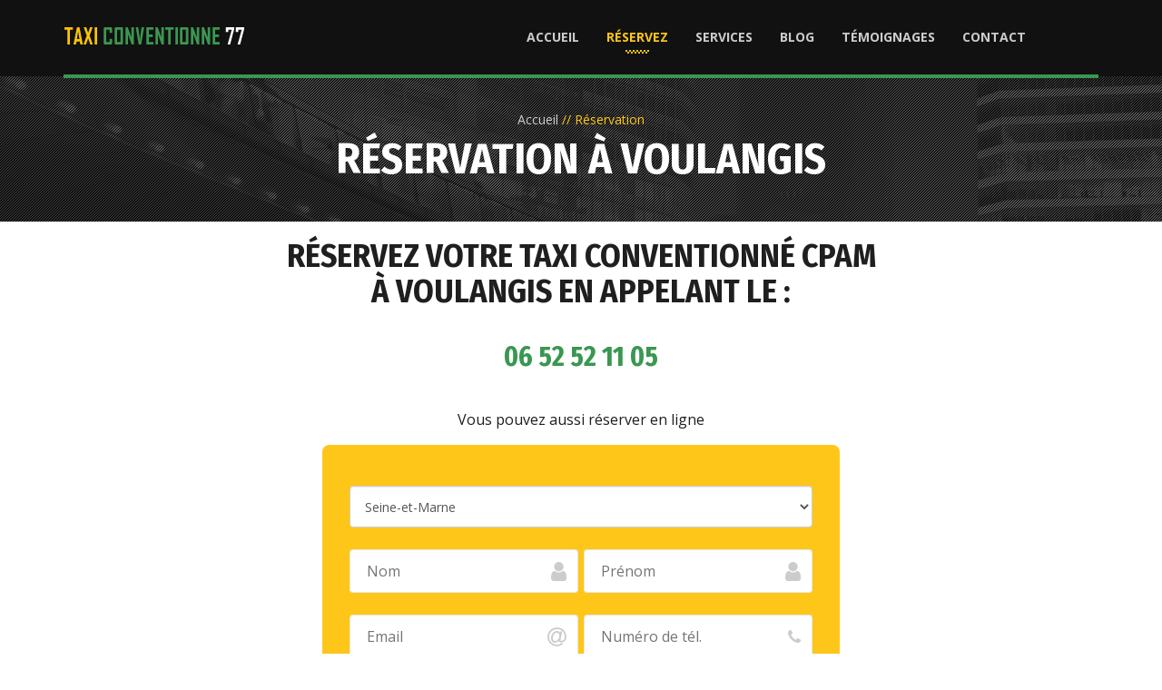

--- FILE ---
content_type: text/html; charset=UTF-8
request_url: https://taxi-conventionne-77.net/taxi-conventionne-Voulangis-77-505.html
body_size: 18046
content:
<!DOCTYPE html>
<html lang="fr">
<head>
	<meta charset="utf-8">
	<meta http-equiv="X-UA-Compatible" content="IE=edge">
	<meta name="viewport" content="width=device-width, initial-scale=1">
	<meta name="description" content="Taxi conventionné CPAM à Voulangis, Réservez en appelant le 06 52 52 11 05.">
	<meta name="author" content="">
	<link rel="shortcut icon" href="assets/images/favicon.ico" type="image/x-icon">
	<link rel="icon" href="assets/images/favicon.ico" type="image/x-icon">
	<title>Taxi conventionné CPAM à Voulangis - 06 52 52 11 05</title>
	<link href="assets/css/bootstrap-grid.css" rel="stylesheet">
	<link href="assets/css/font-awesome.css" rel="stylesheet">
	<link href="assets/css/swiper.css" rel="stylesheet">
	<link href="assets/css/swipebox.css" rel="stylesheet">
	<link href="assets/css/zoomslider.css" rel="stylesheet">
	<link href="assets/css/style.css?03" rel="stylesheet">
	<link rel="stylesheet" href="assets/css/jquery-ui.css">
	<link rel="stylesheet" href="assets/css/bootstrap-datetimepicker.min.css">
	<link href="https://fonts.googleapis.com/css?family=Fira+Sans+Condensed:700,800%7COpen+Sans:400,600,700" rel="stylesheet"> 
	<script type="text/javascript" src="assets/js/modernizr-2.6.2.min.js"></script>
	<!-- Global site tag (gtag.js) - Google Analytics -->
<script async src="https://www.googletagmanager.com/gtag/js?id=UA-111843061-1"></script>
<script>
  window.dataLayer = window.dataLayer || [];
  function gtag(){dataLayer.push(arguments);}
  gtag('js', new Date());

  gtag('config', 'UA-111843061-1');
</script>

</head>
<body>
	<div class="navbar-gray-yellow-transparent">	<div class="nav-wrapper" id="nav-wrapper">
		<nav class="navbar navbar-static navbar-affix" data-spy="affix">
			<div class="container">
				<div class="navbar-header">
					<button type="button" class="navbar-toggle collapsed">
						<span class="sr-only">Toggle navigation</span>
						<span class="icon-bar top-bar"></span>
						<span class="icon-bar middle-bar"></span>
						<span class="icon-bar bottom-bar"></span>
					</button>
					<a class="logo" href="index.html"><img src="assets/images/taxi-conventionne-77-logo.png" alt="Taxi Conventionné 77"></a>
				</div>
				<div id="navbar" class="navbar-collapse collapse">
					<button type="button" class="navbar-toggle collapsed">
						<span class="sr-only">Toggle navigation</span>
						<span class="icon-bar top-bar"></span>
						<span class="icon-bar middle-bar"></span>
						<span class="icon-bar bottom-bar"></span>
					</button>
					<ul class="nav navbar-nav">
						<li>
							<a href="index.html">Accueil</a>
						</li>
						<li class="current_page_item">
							<a href="reservation-taxi-conventionne.html">Réservez</a>
						</li>
						<li>
							<a href="services-taxi-conventionne.html">Services</a>
						</li>
						<li>
							<a href="blog-taxi-conventionne.html">Blog</a>
						</li>
						<li>
							<a href="temoins-taxi-conventionne.html">Témoignages</a>
						</li>
						<li>
							<a href="contact-taxi-conventionne.html">Contact</a>
						</li>
					</ul>
				</div>		
			</div>
		</nav>
	</div>
</div>
<header class="page-header margin-bottom-0" style="background-image: url(assets/images/_inner-bg.jpg);">
		<div class="container">
			<ol class="bread">
				<li>
					<a href="index.html"><span>Accueil</span></a>
				</li>
				<li class="divider"><span>//</span></li>
				<li>
					<span>Réservation</span>
				</li>
			</ol>		
			<h1>Réservation à Voulangis</h1>
		</div>
	</header>
	<section class="form-taxi-short">
		<div class="container">
			<h2 class="aligncenter">Réservez votre taxi conventionné CPAM <br>à Voulangis en appelant le : </h2>
			<h3 class="aligncenter green">06 52 52 11 05</h3>
			<p class="form-label">Vous pouvez aussi réserver en ligne</p>
			
				<form class="form-validate">
					<div class="row form-with-labels">
						<div class="col-md-12">
						<div class="form-group">
							<select class="form-control" id="departement">
								<option value="" selected>Choisissez votre département</option>
								 <option value="77"selected>Seine-et-Marne</option> <option value="45">Loiret</option> <option value="60">L'Oise</option> <option value="78">Yvelines</option> <option value="80">Somme</option> <option value="93">Seine-Saint-Denis</option> <option value="94">Val-de-Marne</option> <option value="95">Val d'Oise</option> <option value="2">Aisne</option>							</select>
							</div>
						</div>

					<div class="col-md-6">
						<div class="form-group">
							<input type="text" name="nom" value="" placeholder="Nom" class="ajaxField required"><span class="fa fa-user"></span>
						</div>
					</div>
					<div class="col-md-6">
						<div class="form-group">
							<input type="text" name="prenom" value="" placeholder="Prénom" class="ajaxField required"><span class="fa fa-user"></span>
						</div>
					</div>
					<div class="col-md-6">
						<div class="form-group">
							<input type="text" name="email" value="" placeholder="Email" class="ajaxField required"><span class="fa fa-at"></span>
						</div>
					</div>
					<div class="col-md-6">
						<div class="form-group">
							<input type="text" name="phone" value="" placeholder="Numéro de tél." class="ajaxField required"><span class="fa fa-phone"></span>
						</div>
					</div>
					
					<div class="col-md-6">
						<div class="form-group">

							<select class="form-control ajaxField required" name="ville" id="ville">
										<option value="">Choisissez votre ville</option>
										 <option value="Achères-la-Forêt">AchÃ¨res-la-ForÃªt</option> <option value="Amillis">Amillis</option> <option value="Amponville">Amponville</option> <option value="Andrezel">Andrezel</option> <option value="Annet-sur-Marne">Annet-sur-Marne</option> <option value="Arbonne-la-Forêt">Arbonne-la-ForÃªt</option> <option value="Argentières">ArgentiÃ¨res</option> <option value="Armentières-en-Brie">ArmentiÃ¨res-en-Brie</option> <option value="Arville">Arville</option> <option value="Aubepierre-Ozouer-le-Repos">Aubepierre-Ozouer-le-Repos</option> <option value="Aufferville">Aufferville</option> <option value="Augers-en-Brie">Augers-en-Brie</option> <option value="Aulnoy">Aulnoy</option> <option value="Avon">Avon</option> <option value="Baby">Baby</option> <option value="Bagneaux-sur-Loing">Bagneaux-sur-Loing</option> <option value="Bailly-Romainvilliers">Bailly-Romainvilliers</option> <option value="Balloy">Balloy</option> <option value="Bannost-Villegagnon">Bannost-Villegagnon</option> <option value="Barbey">Barbey</option> <option value="Barbizon">Barbizon</option> <option value="Barcy">Barcy</option> <option value="Bassevelle">Bassevelle</option> <option value="Bazoches-lès-Bray">Bazoches-lÃ¨s-Bray</option> <option value="Beauchery-Saint-Martin">Beauchery-Saint-Martin</option> <option value="Beaumont-du-Gâtinais">Beaumont-du-GÃ¢tinais</option> <option value="Beautheil">Beautheil</option> <option value="Beauvoir">Beauvoir</option> <option value="Bellot">Bellot</option> <option value="Bernay-Vilbert">Bernay-Vilbert</option> <option value="Beton-Bazoches">Beton-Bazoches</option> <option value="Bezalles">Bezalles</option> <option value="Blandy">Blandy</option> <option value="Blennes">Blennes</option> <option value="Bois-le-Roi">Bois-le-Roi</option> <option value="Boisdon ">Boisdon </option> <option value="Boissettes">Boissettes</option> <option value="Boissise-la-Bertrand">Boissise-la-Bertrand</option> <option value="Boissise-le-Roi">Boissise-le-Roi</option> <option value="Boissy-aux-Cailles">Boissy-aux-Cailles</option> <option value="Boissy-le-Châtel">Boissy-le-ChÃ¢tel</option> <option value="Boitron">Boitron</option> <option value="Bombon">Bombon</option> <option value="Bougligny">Bougligny</option> <option value="Boulancourt">Boulancourt</option> <option value="Bouleurs">Bouleurs</option> <option value="Bourron-Marlotte">Bourron-Marlotte</option> <option value="Boutigny">Boutigny</option> <option value="Bransles">Bransles</option> <option value="Bray-sur-Seine">Bray-sur-Seine</option> <option value="Bréau">BrÃ©au</option> <option value="Brie-Comte-Robert">Brie-Comte-Robert</option> <option value="Brou-sur-Chantereine">Brou-sur-Chantereine</option> <option value="Burcy">Burcy</option> <option value="Bussières">BussiÃ¨res</option> <option value="Bussy-Saint-Georges">Bussy-Saint-Georges</option> <option value="Bussy-Saint-Martin">Bussy-Saint-Martin</option> <option value="Buthiers">Buthiers</option> <option value="Cannes-Écluse">Cannes-Ãcluse</option> <option value="Carnetin">Carnetin</option> <option value="Cély">CÃ©ly</option> <option value="Cerneux">Cerneux</option> <option value="Cesson">Cesson</option> <option value="Cessoy-en-Montois">Cessoy-en-Montois</option> <option value="Chailly-en-Bière">Chailly-en-BiÃ¨re</option> <option value="Chailly-en-Brie">Chailly-en-Brie</option> <option value="Chaintreaux">Chaintreaux</option> <option value="Chalautre-la-Grande">Chalautre-la-Grande</option> <option value="Chalautre-la-Petite">Chalautre-la-Petite</option> <option value="Chalifert">Chalifert</option> <option value="Chalmaison">Chalmaison</option> <option value="Chambry">Chambry</option> <option value="Chamigny">Chamigny</option> <option value="Champagne-sur-Seine">Champagne-sur-Seine</option> <option value="Champcenest">Champcenest</option> <option value="Champdeuil">Champdeuil</option> <option value="Champeaux">Champeaux</option> <option value="Champs-sur-Marne">Champs-sur-Marne</option> <option value="Changis-sur-Marne">Changis-sur-Marne</option> <option value="Chanteloup-en-Brie">Chanteloup-en-Brie</option> <option value="Charmentray">Charmentray</option> <option value="Charny">Charny</option> <option value="Chartrettes">Chartrettes</option> <option value="Chartronges">Chartronges</option> <option value="Château-Landon">ChÃ¢teau-Landon</option> <option value="Châteaubleau ">ChÃ¢teaubleau </option> <option value="Châtenay-sur-Seine">ChÃ¢tenay-sur-Seine</option> <option value="Châtenoy">ChÃ¢tenoy</option> <option value="Châtillon-la-Borde">ChÃ¢tillon-la-Borde</option> <option value="Châtres">ChÃ¢tres</option> <option value="Chauconin-Neufmontiers">Chauconin-Neufmontiers</option> <option value="Chauffry">Chauffry</option> <option value="Chaumes-en-Brie">Chaumes-en-Brie</option> <option value="Chelles">Chelles</option> <option value="Chenoise">Chenoise</option> <option value="Chenou">Chenou</option> <option value="Chessy">Chessy</option> <option value="Chevrainvilliers">Chevrainvilliers</option> <option value="Chevru">Chevru</option> <option value="Chevry-Cossigny">Chevry-Cossigny</option> <option value="Chevry-en-Sereine">Chevry-en-Sereine</option> <option value="Choisy-en-Brie">Choisy-en-Brie</option> <option value="Citry">Citry</option> <option value="Claye-Souilly">Claye-Souilly</option> <option value="Clos-Fontaine">Clos-Fontaine</option> <option value="Cocherel">Cocherel</option> <option value="Collégien">CollÃ©gien</option> <option value="Combs-la-Ville">Combs-la-Ville</option> <option value="Compans">Compans</option> <option value="Conches-sur-Gondoire">Conches-sur-Gondoire</option> <option value="Condé-Sainte-Libiaire">CondÃ©-Sainte-Libiaire</option> <option value="Congis-sur-Thérouanne">Congis-sur-ThÃ©rouanne</option> <option value="Coubert">Coubert</option> <option value="Couilly-Pont-aux-Dames">Couilly-Pont-aux-Dames</option> <option value="Coulombs-en-Valois">Coulombs-en-Valois</option> <option value="Coulommes">Coulommes</option> <option value="Coulommiers">Coulommiers</option> <option value="Coupvray">Coupvray</option> <option value="Courcelles-en-Bassée">Courcelles-en-BassÃ©e</option> <option value="Courchamp">Courchamp</option> <option value="Courpalay">Courpalay</option> <option value="Courquetaine">Courquetaine</option> <option value="Courtacon">Courtacon</option> <option value="Courtomer">Courtomer</option> <option value="Courtry">Courtry</option> <option value="Coutençon">CoutenÃ§on</option> <option value="Coutevroult">Coutevroult</option> <option value="Crécy-la-Chapelle">CrÃ©cy-la-Chapelle</option> <option value="Crégy-lès-Meaux">CrÃ©gy-lÃ¨s-Meaux</option> <option value="Crèvecœur-en-Brie">CrÃ¨vecÅur-en-Brie</option> <option value="Crisenoy">Crisenoy</option> <option value="Croissy-Beaubourg">Croissy-Beaubourg</option> <option value="Crouy-sur-Ourcq">Crouy-sur-Ourcq</option> <option value="Cucharmoy">Cucharmoy</option> <option value="Cuisy">Cuisy</option> <option value="Dagny ">Dagny </option> <option value="Dammarie-les-Lys">Dammarie-les-Lys</option> <option value="Dammartin-en-Goële">Dammartin-en-GoÃ«le</option> <option value="Dammartin-sur-Tigeaux">Dammartin-sur-Tigeaux</option> <option value="Dampmart">Dampmart</option> <option value="Darvault">Darvault</option> <option value="Dhuisy">Dhuisy</option> <option value="Diant">Diant</option> <option value="Donnemarie-Dontilly">Donnemarie-Dontilly</option> <option value="Dormelles">Dormelles</option> <option value="Doue">Doue</option> <option value="Douy-la-Ramée">Douy-la-RamÃ©e</option> <option value="Échouboulains">Ãchouboulains</option> <option value="Égligny">Ãgligny</option> <option value="Égreville">Ãgreville</option> <option value="Émerainville">Ãmerainville</option> <option value="Esbly">Esbly</option> <option value="Esmans">Esmans</option> <option value="Étrépilly">ÃtrÃ©pilly</option> <option value="Everly">Everly</option> <option value="Évry-Grégy-sur-Yerre">Ãvry-GrÃ©gy-sur-Yerre</option> <option value="Faremoutiers">Faremoutiers</option> <option value="Favières">FaviÃ¨res</option> <option value="Faÿ-lès-Nemours">FaÃ¿-lÃ¨s-Nemours</option> <option value="Féricy">FÃ©ricy</option> <option value="Férolles-Attilly">FÃ©rolles-Attilly</option> <option value="Ferrières-en-Brie">FerriÃ¨res-en-Brie</option> <option value="Flagy">Flagy</option> <option value="Fleury-en-Bière">Fleury-en-BiÃ¨re</option> <option value="Fontaine-Fourches">Fontaine-Fourches</option> <option value="Fontaine-le-Port">Fontaine-le-Port</option> <option value="Fontainebleau">Fontainebleau</option> <option value="Fontains">Fontains</option> <option value="Fontenailles">Fontenailles</option> <option value="Fontenay-Trésigny">Fontenay-TrÃ©signy</option> <option value="Forfry">Forfry</option> <option value="Forges">Forges</option> <option value="Fouju">Fouju</option> <option value="Fresnes-sur-Marne">Fresnes-sur-Marne</option> <option value="Frétoy">FrÃ©toy</option> <option value="Fromont">Fromont</option> <option value="Fublaines">Fublaines</option> <option value="Garentreville">Garentreville</option> <option value="Gastins">Gastins</option> <option value="Germigny-lÉvêque">Germigny-lÃvÃªque</option> <option value="Germigny-sous-Coulombs">Germigny-sous-Coulombs</option> <option value="Gesvres-le-Chapitre">Gesvres-le-Chapitre</option> <option value="Giremoutiers">Giremoutiers</option> <option value="Gironville">Gironville</option> <option value="Gouaix">Gouaix</option> <option value="Gouvernes ">Gouvernes </option> <option value="Grandpuits-Bailly-Carrois">Grandpuits-Bailly-Carrois</option> <option value="Gravon">Gravon</option> <option value="Gressy">Gressy</option> <option value="Gretz-Armainvilliers">Gretz-Armainvilliers</option> <option value="Grez-sur-Loing">Grez-sur-Loing</option> <option value="Grisy-Suisnes">Grisy-Suisnes</option> <option value="Grisy-sur-Seine">Grisy-sur-Seine</option> <option value="Guérard">GuÃ©rard</option> <option value="Guercheville">Guercheville</option> <option value="Guermantes">Guermantes</option> <option value="Guignes">Guignes</option> <option value="Gurcy-le-Châtel">Gurcy-le-ChÃ¢tel</option> <option value="Hautefeuille">Hautefeuille</option> <option value="Héricy">HÃ©ricy</option> <option value="Hermé">HermÃ©</option> <option value="Hondevilliers">Hondevilliers</option> <option value="Ichy">Ichy</option> <option value="Isles-les-Meldeuses">Isles-les-Meldeuses</option> <option value="Isles-lès-Villenoy">Isles-lÃ¨s-Villenoy</option> <option value="Iverny">Iverny</option> <option value="Jablines">Jablines</option> <option value="Jaignes">Jaignes</option> <option value="Jaulnes">Jaulnes</option> <option value="Jossigny">Jossigny</option> <option value="Jouarre">Jouarre</option> <option value="Jouy-le-Châtel">Jouy-le-ChÃ¢tel</option> <option value="Jouy-sur-Morin">Jouy-sur-Morin</option> <option value="Juilly">Juilly</option> <option value="Jutigny">Jutigny</option> <option value="La Brosse-Montceaux">La Brosse-Montceaux</option> <option value="La Celle-sur-Morin">La Celle-sur-Morin</option> <option value="La Chapelle-Gauthier">La Chapelle-Gauthier</option> <option value="La Chapelle-Iger">La Chapelle-Iger</option> <option value="La Chapelle-la-Reine">La Chapelle-la-Reine</option> <option value="La Chapelle-Moutils">La Chapelle-Moutils</option> <option value="La Chapelle-Rablais">La Chapelle-Rablais</option> <option value="La Chapelle-Saint-Sulpice">La Chapelle-Saint-Sulpice</option> <option value="La Croix-en-Brie">La Croix-en-Brie</option> <option value="La Ferté-Gaucher">La FertÃ©-Gaucher</option> <option value="La Ferté-sous-Jouarre">La FertÃ©-sous-Jouarre</option> <option value="La Genevraye">La Genevraye</option> <option value="La Grande-Paroisse">La Grande-Paroisse</option> <option value="La Haute-Maison">La Haute-Maison</option> <option value="La Houssaye-en-Brie">La Houssaye-en-Brie</option> <option value="La Madeleine-sur-Loing">La Madeleine-sur-Loing</option> <option value="La Rochette">La Rochette</option> <option value="La Tombe">La Tombe</option> <option value="La Trétoire">La TrÃ©toire</option> <option value="Lagny-sur-Marne">Lagny-sur-Marne</option> <option value="Larchant ">Larchant </option> <option value="Laval-en-Brie">Laval-en-Brie</option> <option value="Le Châtelet-en-Brie">Le ChÃ¢telet-en-Brie</option> <option value="Le Mée-sur-Seine">Le MÃ©e-sur-Seine</option> <option value="Le Mesnil-Amelot">Le Mesnil-Amelot</option> <option value="Le Pin">Le Pin</option> <option value="Le Plessis-aux-Bois">Le Plessis-aux-Bois</option> <option value="Le Plessis-Feu-Aussoux">Le Plessis-Feu-Aussoux</option> <option value="Le Plessis-lÉvêque">Le Plessis-lÃvÃªque</option> <option value="Le Plessis-Placy">Le Plessis-Placy</option> <option value="Le Vaudoué">Le VaudouÃ©</option> <option value="Léchelle">LÃ©chelle</option> <option value="Les Chapelles-Bourbon">Les Chapelles-Bourbon</option> <option value="Les Écrennes">Les Ãcrennes</option> <option value="Les Marêts">Les MarÃªts</option> <option value="Les Ormes-sur-Voulzie">Les Ormes-sur-Voulzie</option> <option value="Lescherolles">Lescherolles</option> <option value="Lesches">Lesches</option> <option value="Lésigny">LÃ©signy</option> <option value="Leudon-en-Brie">Leudon-en-Brie</option> <option value="Lieusaint">Lieusaint</option> <option value="Limoges-Fourches">Limoges-Fourches</option> <option value="Lissy">Lissy</option> <option value="Liverdy-en-Brie">Liverdy-en-Brie</option> <option value="Livry-sur-Seine">Livry-sur-Seine</option> <option value="Lizines">Lizines</option> <option value="Lizy-sur-Ourcq">Lizy-sur-Ourcq</option> <option value="Lognes">Lognes</option> <option value="Longperrier">Longperrier</option> <option value="Longueville">Longueville</option> <option value="Lorrez-le-Bocage-Préaux">Lorrez-le-Bocage-PrÃ©aux</option> <option value="Louan-Villegruis-Fontaine">Louan-Villegruis-Fontaine</option> <option value="Luisetaines">Luisetaines</option> <option value="Lumigny-Nesles-Ormeaux">Lumigny-Nesles-Ormeaux</option> <option value="Luzancy">Luzancy</option> <option value="Machault">Machault</option> <option value="Magny-le-Hongre">Magny-le-Hongre</option> <option value="Maincy">Maincy</option> <option value="Maison-Rouge">Maison-Rouge</option> <option value="Maisoncelles-en-Brie">Maisoncelles-en-Brie</option> <option value="Maisoncelles-en-Gâtinais">Maisoncelles-en-GÃ¢tinais</option> <option value="Marchémoret">MarchÃ©moret</option> <option value="Marcilly">Marcilly</option> <option value="Mareuil-lès-Meaux">Mareuil-lÃ¨s-Meaux</option> <option value="Marles-en-Brie">Marles-en-Brie</option> <option value="Marolles-en-Brie">Marolles-en-Brie</option> <option value="Marolles-sur-Seine">Marolles-sur-Seine</option> <option value="Mary-sur-Marne">Mary-sur-Marne</option> <option value="Mauperthuis">Mauperthuis</option> <option value="Mauregard">Mauregard</option> <option value="May-en-Multien ">May-en-Multien </option> <option value="Meaux">Meaux</option> <option value="Meigneux">Meigneux</option> <option value="Meilleray">Meilleray</option> <option value="Melun">Melun</option> <option value="Melz-sur-Seine">Melz-sur-Seine</option> <option value="Méry-sur-Marne">MÃ©ry-sur-Marne</option> <option value="Messy">Messy</option> <option value="Misy-sur-Yonne">Misy-sur-Yonne</option> <option value="Mitry-Mory">Mitry-Mory</option> <option value="Moisenay">Moisenay</option> <option value="Moissy-Cramayel">Moissy-Cramayel</option> <option value="Mondreville">Mondreville</option> <option value="Mons-en-Montois">Mons-en-Montois</option> <option value="Montceaux-lès-Meaux">Montceaux-lÃ¨s-Meaux</option> <option value="Montceaux-lès-Provins">Montceaux-lÃ¨s-Provins</option> <option value="Montcourt-Fromonville">Montcourt-Fromonville</option> <option value="Montdauphin">Montdauphin</option> <option value="Montenils">Montenils</option> <option value="Montereau-Fault-Yonne">Montereau-Fault-Yonne</option> <option value="Montereau-sur-le-Jard">Montereau-sur-le-Jard</option> <option value="Montévrain">MontÃ©vrain</option> <option value="Montgé-en-Goële">MontgÃ©-en-GoÃ«le</option> <option value="Monthyon">Monthyon</option> <option value="Montigny-le-Guesdier">Montigny-le-Guesdier</option> <option value="Montigny-Lencoup">Montigny-Lencoup</option> <option value="Montigny-sur-Loing">Montigny-sur-Loing</option> <option value="Montmachoux">Montmachoux</option> <option value="Montolivet">Montolivet</option> <option value="Montry">Montry</option> <option value="Moret-Loing-et-Orvanne">Moret-Loing-et-Orvanne</option> <option value="Mormant">Mormant</option> <option value="Mortcerf">Mortcerf</option> <option value="Mortery">Mortery</option> <option value="Mouroux">Mouroux</option> <option value="Mousseaux-lès-Bray">Mousseaux-lÃ¨s-Bray</option> <option value="Moussy-le-Neuf">Moussy-le-Neuf</option> <option value="Moussy-le-Vieux">Moussy-le-Vieux</option> <option value="Mouy-sur-Seine">Mouy-sur-Seine</option> <option value="Nandy">Nandy</option> <option value="Nangis">Nangis</option> <option value="Nanteau-sur-Essonne">Nanteau-sur-Essonne</option> <option value="Nanteau-sur-Lunain">Nanteau-sur-Lunain</option> <option value="Nanteuil-lès-Meaux">Nanteuil-lÃ¨s-Meaux</option> <option value="Nanteuil-sur-Marne">Nanteuil-sur-Marne</option> <option value="Nantouillet">Nantouillet</option> <option value="Nemours">Nemours</option> <option value="Neufmoutiers-en-Brie">Neufmoutiers-en-Brie</option> <option value="Noisiel">Noisiel</option> <option value="Noisy-Rudignon">Noisy-Rudignon</option> <option value="Noisy-sur-École ">Noisy-sur-Ãcole </option> <option value="Nonville">Nonville</option> <option value="Noyen-sur-Seine">Noyen-sur-Seine</option> <option value="Obsonville">Obsonville</option> <option value="Ocquerre">Ocquerre</option> <option value="Oissery">Oissery</option> <option value="Orly-sur-Morin">Orly-sur-Morin</option> <option value="Ormesson">Ormesson</option> <option value="Othis">Othis</option> <option value="Ozoir-la-Ferrière">Ozoir-la-FerriÃ¨re</option> <option value="Ozouer-le-Voulgis">Ozouer-le-Voulgis</option> <option value="Paley">Paley</option> <option value="Pamfou">Pamfou</option> <option value="Paroy">Paroy</option> <option value="Passy-sur-Seine">Passy-sur-Seine</option> <option value="Pécy">PÃ©cy</option> <option value="Penchard">Penchard</option> <option value="Perthes">Perthes</option> <option value="Pézarches">PÃ©zarches</option> <option value="Pierre-Levée">Pierre-LevÃ©e</option> <option value="Poigny">Poigny</option> <option value="Poincy">Poincy</option> <option value="Poligny">Poligny</option> <option value="Pommeuse">Pommeuse</option> <option value="Pomponne">Pomponne</option> <option value="Pontault-Combault">Pontault-Combault</option> <option value="Pontcarré">PontcarrÃ©</option> <option value="Précy-sur-Marne">PrÃ©cy-sur-Marne</option> <option value="Presles-en-Brie">Presles-en-Brie</option> <option value="Pringy">Pringy</option> <option value="Provins">Provins</option> <option value="Puisieux">Puisieux</option> <option value="Quiers">Quiers</option> <option value="Quincy-Voisins">Quincy-Voisins</option> <option value="Rampillon">Rampillon</option> <option value="Réau">RÃ©au</option> <option value="Rebais">Rebais</option> <option value="Recloses">Recloses</option> <option value="Remauville">Remauville</option> <option value="Reuil-en-Brie">Reuil-en-Brie</option> <option value="Roissy-en-Brie">Roissy-en-Brie</option> <option value="Rouilly">Rouilly</option> <option value="Rouvres">Rouvres</option> <option value="Rozay-en-Brie">Rozay-en-Brie</option> <option value="Rubelles">Rubelles</option> <option value="Rumont">Rumont</option> <option value="Rupéreux">RupÃ©reux</option> <option value="Saâcy-sur-Marne">SaÃ¢cy-sur-Marne</option> <option value="Sablonnières">SablonniÃ¨res</option> <option value="Saint-Ange-le-Viel">Saint-Ange-le-Viel</option> <option value="Saint-Augustin ">Saint-Augustin </option> <option value="Saint-Barthélemy">Saint-BarthÃ©lemy</option> <option value="Saint-Brice">Saint-Brice</option> <option value="Saint-Cyr-sur-Morin">Saint-Cyr-sur-Morin</option> <option value="Saint-Denis-lès-Rebais">Saint-Denis-lÃ¨s-Rebais</option> <option value="Saint-Fargeau-Ponthierry">Saint-Fargeau-Ponthierry</option> <option value="Saint-Fiacre">Saint-Fiacre</option> <option value="Saint-Germain-Laval">Saint-Germain-Laval</option> <option value="Saint-Germain-Laxis">Saint-Germain-Laxis</option> <option value="Saint-Germain-sous-Doue">Saint-Germain-sous-Doue</option> <option value="Saint-Germain-sur-École">Saint-Germain-sur-Ãcole</option> <option value="Saint-Germain-sur-Morin">Saint-Germain-sur-Morin</option> <option value="Saint-Hilliers">Saint-Hilliers</option> <option value="Saint-Jean-les-Deux-Jumeaux">Saint-Jean-les-Deux-Jumeaux</option> <option value="Saint-Just-en-Brie">Saint-Just-en-Brie</option> <option value="Saint-Léger">Saint-LÃ©ger</option> <option value="Saint-Loup-de-Naud">Saint-Loup-de-Naud</option> <option value="Saint-Mammès">Saint-MammÃ¨s</option> <option value="Saint-Mard">Saint-Mard</option> <option value="Saint-Mars-Vieux-Maisons">Saint-Mars-Vieux-Maisons</option> <option value="Saint-Martin-des-Champs">Saint-Martin-des-Champs</option> <option value="Saint-Martin-du-Boschet">Saint-Martin-du-Boschet</option> <option value="Saint-Martin-en-Bière">Saint-Martin-en-BiÃ¨re</option> <option value="Saint-Méry">Saint-MÃ©ry</option> <option value="Saint-Mesmes">Saint-Mesmes</option> <option value="Saint-Ouen-en-Brie">Saint-Ouen-en-Brie</option> <option value="Saint-Ouen-sur-Morin">Saint-Ouen-sur-Morin</option> <option value="Saint-Pathus">Saint-Pathus</option> <option value="Saint-Pierre-lès-Nemours">Saint-Pierre-lÃ¨s-Nemours</option> <option value="Saint-Rémy-la-Vanne">Saint-RÃ©my-la-Vanne</option> <option value="Saint-Sauveur-lès-Bray">Saint-Sauveur-lÃ¨s-Bray</option> <option value="Saint-Sauveur-sur-École">Saint-Sauveur-sur-Ãcole</option> <option value="Saint-Siméon">Saint-SimÃ©on</option> <option value="Saint-Soupplets">Saint-Soupplets</option> <option value="Saint-Thibault-des-Vignes">Saint-Thibault-des-Vignes</option> <option value="Sainte-Aulde">Sainte-Aulde</option> <option value="Sainte-Colombe">Sainte-Colombe</option> <option value="Saints">Saints</option> <option value="Salins">Salins</option> <option value="Sammeron">Sammeron</option> <option value="Samois-sur-Seine">Samois-sur-Seine</option> <option value="Samoreau">Samoreau</option> <option value="Sancy">Sancy</option> <option value="Sancy-lès-Provins">Sancy-lÃ¨s-Provins</option> <option value="Savigny-le-Temple">Savigny-le-Temple</option> <option value="Savins">Savins</option> <option value="Seine-Port">Seine-Port</option> <option value="Sept-Sorts">Sept-Sorts</option> <option value="Serris">Serris</option> <option value="Servon">Servon</option> <option value="Signy-Signets ">Signy-Signets </option> <option value="Sigy">Sigy</option> <option value="Sivry-Courtry">Sivry-Courtry</option> <option value="Sognolles-en-Montois">Sognolles-en-Montois</option> <option value="Soignolles-en-Brie">Soignolles-en-Brie</option> <option value="Soisy-Bouy">Soisy-Bouy</option> <option value="Solers">Solers</option> <option value="Souppes-sur-Loing">Souppes-sur-Loing</option> <option value="Sourdun">Sourdun</option> <option value="Tancrou">Tancrou</option> <option value="Thénisy">ThÃ©nisy</option> <option value="Thieux">Thieux</option> <option value="Thomery">Thomery</option> <option value="Thorigny-sur-Marne">Thorigny-sur-Marne</option> <option value="Thoury-Férottes">Thoury-FÃ©rottes</option> <option value="Tigeaux">Tigeaux</option> <option value="Torcy">Torcy</option> <option value="Touquin">Touquin</option> <option value="Tournan-en-Brie">Tournan-en-Brie</option> <option value="Tousson">Tousson</option> <option value="Treuzy-Levelay">Treuzy-Levelay</option> <option value="Trilbardou">Trilbardou</option> <option value="Trilport">Trilport</option> <option value="Trocy-en-Multien">Trocy-en-Multien</option> <option value="Ury">Ury</option> <option value="Ussy-sur-Marne">Ussy-sur-Marne</option> <option value="Vaires-sur-Marne">Vaires-sur-Marne</option> <option value="Valence-en-Brie">Valence-en-Brie</option> <option value="Vanvillé">VanvillÃ©</option> <option value="Varennes-sur-Seine">Varennes-sur-Seine</option> <option value="Varreddes">Varreddes</option> <option value="Vaucourtois">Vaucourtois</option> <option value="Vaudoy-en-Brie">Vaudoy-en-Brie</option> <option value="Vaux-le-Pénil">Vaux-le-PÃ©nil</option> <option value="Vaux-sur-Lunain">Vaux-sur-Lunain</option> <option value="Vendrest">Vendrest</option> <option value="Verdelot">Verdelot</option> <option value="Verneuil-lÉtang">Verneuil-lÃtang</option> <option value="Vernou-la-Celle-sur-Seine">Vernou-la-Celle-sur-Seine</option> <option value="Vert-Saint-Denis">Vert-Saint-Denis</option> <option value="Vieux-Champagne">Vieux-Champagne</option> <option value="Vignely">Vignely</option> <option value="Ville-Saint-Jacques">Ville-Saint-Jacques</option> <option value="Villebéon">VillebÃ©on</option> <option value="Villecerf">Villecerf</option> <option value="Villemaréchal">VillemarÃ©chal</option> <option value="Villemareuil">Villemareuil</option> <option value="Villemer">Villemer</option> <option value="Villenauxe-la-Petite">Villenauxe-la-Petite</option> <option value="Villeneuve-le-Comte">Villeneuve-le-Comte</option> <option value="Villeneuve-les-Bordes ">Villeneuve-les-Bordes </option> <option value="Villeneuve-Saint-Denis">Villeneuve-Saint-Denis</option> <option value="Villeneuve-sous-Dammartin">Villeneuve-sous-Dammartin</option> <option value="Villeneuve-sur-Bellot">Villeneuve-sur-Bellot</option> <option value="Villenoy">Villenoy</option> <option value="Villeparisis">Villeparisis</option> <option value="Villeroy">Villeroy</option> <option value="Villevaudé">VillevaudÃ©</option> <option value="Villiers-en-Bière">Villiers-en-BiÃ¨re</option> <option value="Villiers-Saint-Georges">Villiers-Saint-Georges</option> <option value="Villiers-sous-Grez">Villiers-sous-Grez</option> <option value="Villiers-sur-Morin">Villiers-sur-Morin</option> <option value="Villiers-sur-Seine">Villiers-sur-Seine</option> <option value="Villuis">Villuis</option> <option value="Vimpelles">Vimpelles</option> <option value="Vinantes">Vinantes</option> <option value="Vincy-Manœuvre">Vincy-ManÅuvre</option> <option value="Voinsles">Voinsles</option> <option value="Voisenon">Voisenon</option> <option value="Voulangis"selected>Voulangis</option> <option value="Voulton">Voulton</option> <option value="Voulx">Voulx</option> <option value="Vulaines-lès-Provins">Vulaines-lÃ¨s-Provins</option> <option value="Vulaines-sur-Seine">Vulaines-sur-Seine</option> <option value="Yèbles ">YÃ¨bles </option>									</select>
						</div>
					</div>
					<div class="col-md-6">
						<div class="form-group">
							<input type="text" name="to" value="" placeholder="Lieu d'arrivée" class="ajaxField required"><span class="fa fa-map-marker"></span>
						</div>
					</div>
				
				
					
					<div class="col-md-6">
						<div class="form-group ">
							<input type="text" name="date" id="date" data-date-format="dd/mm/yyyy" value="" placeholder="Date" class="ajaxField required"><span class="fa fa-calendar"></span>
						</div>
					</div>
					<div class="col-md-6">
						<div class="form-group">
							<input type="text" name="time" id="time" data-date-format="hh:ii" value="" placeholder="Heure" class="ajaxField required"><span class="fa fa-clock-o"></span>
						</div>
					</div>
			</div>
				<input type="submit" value="Réservez" class="btn btn-lg btn-black btn-white aligncenter">
				<input type="hidden" id="type" name="type" value="2" class="ajaxField">
				
							
				</form>
			
		</div>
	</section>
	
	<section>
		<div class="container">
			<h5>Les villes desservies par le taxi conventionné 77 dans le département 77</h5>
			<div class="row">
			<div class="col-md-3">
							<div ><a href="taxi-conventionne-AchAres-la-ForAt-77-1.html" title="taxi conventionné à AchÃ¨res-la-ForÃªt">AchÃ¨res-la-ForÃªt</a></div>
						</div><div class="col-md-3">
							<div ><a href="taxi-conventionne-Amillis-77-2.html" title="taxi conventionné à Amillis">Amillis</a></div>
						</div><div class="col-md-3">
							<div ><a href="taxi-conventionne-Amponville-77-3.html" title="taxi conventionné à Amponville">Amponville</a></div>
						</div><div class="col-md-3">
							<div ><a href="taxi-conventionne-Andrezel-77-4.html" title="taxi conventionné à Andrezel">Andrezel</a></div>
						</div></div><div class="row"><div class="col-md-3">
							<div ><a href="taxi-conventionne-Annet-sur-Marne-77-5.html" title="taxi conventionné à Annet-sur-Marne">Annet-sur-Marne</a></div>
						</div><div class="col-md-3">
							<div ><a href="taxi-conventionne-Arbonne-la-ForAt-77-6.html" title="taxi conventionné à Arbonne-la-ForÃªt">Arbonne-la-ForÃªt</a></div>
						</div><div class="col-md-3">
							<div ><a href="taxi-conventionne-ArgentiAres-77-7.html" title="taxi conventionné à ArgentiÃ¨res">ArgentiÃ¨res</a></div>
						</div><div class="col-md-3">
							<div ><a href="taxi-conventionne-ArmentiAres-en-Brie-77-8.html" title="taxi conventionné à ArmentiÃ¨res-en-Brie">ArmentiÃ¨res-en-Brie</a></div>
						</div></div><div class="row"><div class="col-md-3">
							<div ><a href="taxi-conventionne-Arville-77-9.html" title="taxi conventionné à Arville">Arville</a></div>
						</div><div class="col-md-3">
							<div ><a href="taxi-conventionne-Aubepierre-Ozouer-le-Repos-77-10.html" title="taxi conventionné à Aubepierre-Ozouer-le-Repos">Aubepierre-Ozouer-le-Repos</a></div>
						</div><div class="col-md-3">
							<div ><a href="taxi-conventionne-Aufferville-77-11.html" title="taxi conventionné à Aufferville">Aufferville</a></div>
						</div><div class="col-md-3">
							<div ><a href="taxi-conventionne-Augers-en-Brie-77-12.html" title="taxi conventionné à Augers-en-Brie">Augers-en-Brie</a></div>
						</div></div><div class="row"><div class="col-md-3">
							<div ><a href="taxi-conventionne-Aulnoy-77-13.html" title="taxi conventionné à Aulnoy">Aulnoy</a></div>
						</div><div class="col-md-3">
							<div ><a href="taxi-conventionne-Avon-77-14.html" title="taxi conventionné à Avon">Avon</a></div>
						</div><div class="col-md-3">
							<div ><a href="taxi-conventionne-Baby-77-15.html" title="taxi conventionné à Baby">Baby</a></div>
						</div><div class="col-md-3">
							<div ><a href="taxi-conventionne-Bagneaux-sur-Loing-77-16.html" title="taxi conventionné à Bagneaux-sur-Loing">Bagneaux-sur-Loing</a></div>
						</div></div><div class="row"><div class="col-md-3">
							<div ><a href="taxi-conventionne-Bailly-Romainvilliers-77-17.html" title="taxi conventionné à Bailly-Romainvilliers">Bailly-Romainvilliers</a></div>
						</div><div class="col-md-3">
							<div ><a href="taxi-conventionne-Balloy-77-18.html" title="taxi conventionné à Balloy">Balloy</a></div>
						</div><div class="col-md-3">
							<div ><a href="taxi-conventionne-Bannost-Villegagnon-77-19.html" title="taxi conventionné à Bannost-Villegagnon">Bannost-Villegagnon</a></div>
						</div><div class="col-md-3">
							<div ><a href="taxi-conventionne-Barbey-77-20.html" title="taxi conventionné à Barbey">Barbey</a></div>
						</div></div><div class="row"><div class="col-md-3">
							<div ><a href="taxi-conventionne-Barbizon-77-21.html" title="taxi conventionné à Barbizon">Barbizon</a></div>
						</div><div class="col-md-3">
							<div ><a href="taxi-conventionne-Barcy-77-22.html" title="taxi conventionné à Barcy">Barcy</a></div>
						</div><div class="col-md-3">
							<div ><a href="taxi-conventionne-Bassevelle-77-23.html" title="taxi conventionné à Bassevelle">Bassevelle</a></div>
						</div><div class="col-md-3">
							<div ><a href="taxi-conventionne-Bazoches-lAs-Bray-77-24.html" title="taxi conventionné à Bazoches-lÃ¨s-Bray">Bazoches-lÃ¨s-Bray</a></div>
						</div></div><div class="row"><div class="col-md-3">
							<div ><a href="taxi-conventionne-Beauchery-Saint-Martin-77-25.html" title="taxi conventionné à Beauchery-Saint-Martin">Beauchery-Saint-Martin</a></div>
						</div><div class="col-md-3">
							<div ><a href="taxi-conventionne-Beaumont-du-GAtinais-77-26.html" title="taxi conventionné à Beaumont-du-GÃ¢tinais">Beaumont-du-GÃ¢tinais</a></div>
						</div><div class="col-md-3">
							<div ><a href="taxi-conventionne-Beautheil-77-27.html" title="taxi conventionné à Beautheil">Beautheil</a></div>
						</div><div class="col-md-3">
							<div ><a href="taxi-conventionne-Beauvoir-77-28.html" title="taxi conventionné à Beauvoir">Beauvoir</a></div>
						</div></div><div class="row"><div class="col-md-3">
							<div ><a href="taxi-conventionne-Bellot-77-29.html" title="taxi conventionné à Bellot">Bellot</a></div>
						</div><div class="col-md-3">
							<div ><a href="taxi-conventionne-Bernay-Vilbert-77-30.html" title="taxi conventionné à Bernay-Vilbert">Bernay-Vilbert</a></div>
						</div><div class="col-md-3">
							<div ><a href="taxi-conventionne-Beton-Bazoches-77-31.html" title="taxi conventionné à Beton-Bazoches">Beton-Bazoches</a></div>
						</div><div class="col-md-3">
							<div ><a href="taxi-conventionne-Bezalles-77-32.html" title="taxi conventionné à Bezalles">Bezalles</a></div>
						</div></div><div class="row"><div class="col-md-3">
							<div ><a href="taxi-conventionne-Blandy-77-33.html" title="taxi conventionné à Blandy">Blandy</a></div>
						</div><div class="col-md-3">
							<div ><a href="taxi-conventionne-Blennes-77-34.html" title="taxi conventionné à Blennes">Blennes</a></div>
						</div><div class="col-md-3">
							<div ><a href="taxi-conventionne-Bois-le-Roi-77-35.html" title="taxi conventionné à Bois-le-Roi">Bois-le-Roi</a></div>
						</div><div class="col-md-3">
							<div ><a href="taxi-conventionne-Boisdon--77-36.html" title="taxi conventionné à Boisdon ">Boisdon </a></div>
						</div></div><div class="row"><div class="col-md-3">
							<div ><a href="taxi-conventionne-Boissettes-77-37.html" title="taxi conventionné à Boissettes">Boissettes</a></div>
						</div><div class="col-md-3">
							<div ><a href="taxi-conventionne-Boissise-la-Bertrand-77-38.html" title="taxi conventionné à Boissise-la-Bertrand">Boissise-la-Bertrand</a></div>
						</div><div class="col-md-3">
							<div ><a href="taxi-conventionne-Boissise-le-Roi-77-39.html" title="taxi conventionné à Boissise-le-Roi">Boissise-le-Roi</a></div>
						</div><div class="col-md-3">
							<div ><a href="taxi-conventionne-Boissy-aux-Cailles-77-40.html" title="taxi conventionné à Boissy-aux-Cailles">Boissy-aux-Cailles</a></div>
						</div></div><div class="row"><div class="col-md-3">
							<div ><a href="taxi-conventionne-Boissy-le-ChAtel-77-41.html" title="taxi conventionné à Boissy-le-ChÃ¢tel">Boissy-le-ChÃ¢tel</a></div>
						</div><div class="col-md-3">
							<div ><a href="taxi-conventionne-Boitron-77-42.html" title="taxi conventionné à Boitron">Boitron</a></div>
						</div><div class="col-md-3">
							<div ><a href="taxi-conventionne-Bombon-77-43.html" title="taxi conventionné à Bombon">Bombon</a></div>
						</div><div class="col-md-3">
							<div ><a href="taxi-conventionne-Bougligny-77-44.html" title="taxi conventionné à Bougligny">Bougligny</a></div>
						</div></div><div class="row"><div class="col-md-3">
							<div ><a href="taxi-conventionne-Boulancourt-77-45.html" title="taxi conventionné à Boulancourt">Boulancourt</a></div>
						</div><div class="col-md-3">
							<div ><a href="taxi-conventionne-Bouleurs-77-46.html" title="taxi conventionné à Bouleurs">Bouleurs</a></div>
						</div><div class="col-md-3">
							<div ><a href="taxi-conventionne-Bourron-Marlotte-77-47.html" title="taxi conventionné à Bourron-Marlotte">Bourron-Marlotte</a></div>
						</div><div class="col-md-3">
							<div ><a href="taxi-conventionne-Boutigny-77-48.html" title="taxi conventionné à Boutigny">Boutigny</a></div>
						</div></div><div class="row"><div class="col-md-3">
							<div ><a href="taxi-conventionne-Bransles-77-49.html" title="taxi conventionné à Bransles">Bransles</a></div>
						</div><div class="col-md-3">
							<div ><a href="taxi-conventionne-Bray-sur-Seine-77-50.html" title="taxi conventionné à Bray-sur-Seine">Bray-sur-Seine</a></div>
						</div><div class="col-md-3">
							<div ><a href="taxi-conventionne-BrAau-77-51.html" title="taxi conventionné à BrÃ©au">BrÃ©au</a></div>
						</div><div class="col-md-3">
							<div ><a href="taxi-conventionne-Brie-Comte-Robert-77-52.html" title="taxi conventionné à Brie-Comte-Robert">Brie-Comte-Robert</a></div>
						</div></div><div class="row"><div class="col-md-3">
							<div ><a href="taxi-conventionne-Brou-sur-Chantereine-77-53.html" title="taxi conventionné à Brou-sur-Chantereine">Brou-sur-Chantereine</a></div>
						</div><div class="col-md-3">
							<div ><a href="taxi-conventionne-Burcy-77-54.html" title="taxi conventionné à Burcy">Burcy</a></div>
						</div><div class="col-md-3">
							<div ><a href="taxi-conventionne-BussiAres-77-55.html" title="taxi conventionné à BussiÃ¨res">BussiÃ¨res</a></div>
						</div><div class="col-md-3">
							<div ><a href="taxi-conventionne-Bussy-Saint-Georges-77-56.html" title="taxi conventionné à Bussy-Saint-Georges">Bussy-Saint-Georges</a></div>
						</div></div><div class="row"><div class="col-md-3">
							<div ><a href="taxi-conventionne-Bussy-Saint-Martin-77-57.html" title="taxi conventionné à Bussy-Saint-Martin">Bussy-Saint-Martin</a></div>
						</div><div class="col-md-3">
							<div ><a href="taxi-conventionne-Buthiers-77-58.html" title="taxi conventionné à Buthiers">Buthiers</a></div>
						</div><div class="col-md-3">
							<div ><a href="taxi-conventionne-Cannes-Acluse-77-59.html" title="taxi conventionné à Cannes-Ãcluse">Cannes-Ãcluse</a></div>
						</div><div class="col-md-3">
							<div ><a href="taxi-conventionne-Carnetin-77-60.html" title="taxi conventionné à Carnetin">Carnetin</a></div>
						</div></div><div class="row"><div class="col-md-3">
							<div ><a href="taxi-conventionne-CAly-77-61.html" title="taxi conventionné à CÃ©ly">CÃ©ly</a></div>
						</div><div class="col-md-3">
							<div ><a href="taxi-conventionne-Cerneux-77-62.html" title="taxi conventionné à Cerneux">Cerneux</a></div>
						</div><div class="col-md-3">
							<div ><a href="taxi-conventionne-Cesson-77-63.html" title="taxi conventionné à Cesson">Cesson</a></div>
						</div><div class="col-md-3">
							<div ><a href="taxi-conventionne-Cessoy-en-Montois-77-64.html" title="taxi conventionné à Cessoy-en-Montois">Cessoy-en-Montois</a></div>
						</div></div><div class="row"><div class="col-md-3">
							<div ><a href="taxi-conventionne-Chailly-en-BiAre-77-65.html" title="taxi conventionné à Chailly-en-BiÃ¨re">Chailly-en-BiÃ¨re</a></div>
						</div><div class="col-md-3">
							<div ><a href="taxi-conventionne-Chailly-en-Brie-77-66.html" title="taxi conventionné à Chailly-en-Brie">Chailly-en-Brie</a></div>
						</div><div class="col-md-3">
							<div ><a href="taxi-conventionne-Chaintreaux-77-67.html" title="taxi conventionné à Chaintreaux">Chaintreaux</a></div>
						</div><div class="col-md-3">
							<div ><a href="taxi-conventionne-Chalautre-la-Grande-77-68.html" title="taxi conventionné à Chalautre-la-Grande">Chalautre-la-Grande</a></div>
						</div></div><div class="row"><div class="col-md-3">
							<div ><a href="taxi-conventionne-Chalautre-la-Petite-77-69.html" title="taxi conventionné à Chalautre-la-Petite">Chalautre-la-Petite</a></div>
						</div><div class="col-md-3">
							<div ><a href="taxi-conventionne-Chalifert-77-70.html" title="taxi conventionné à Chalifert">Chalifert</a></div>
						</div><div class="col-md-3">
							<div ><a href="taxi-conventionne-Chalmaison-77-71.html" title="taxi conventionné à Chalmaison">Chalmaison</a></div>
						</div><div class="col-md-3">
							<div ><a href="taxi-conventionne-Chambry-77-72.html" title="taxi conventionné à Chambry">Chambry</a></div>
						</div></div><div class="row"><div class="col-md-3">
							<div ><a href="taxi-conventionne-Chamigny-77-73.html" title="taxi conventionné à Chamigny">Chamigny</a></div>
						</div><div class="col-md-3">
							<div ><a href="taxi-conventionne-Champagne-sur-Seine-77-74.html" title="taxi conventionné à Champagne-sur-Seine">Champagne-sur-Seine</a></div>
						</div><div class="col-md-3">
							<div ><a href="taxi-conventionne-Champcenest-77-75.html" title="taxi conventionné à Champcenest">Champcenest</a></div>
						</div><div class="col-md-3">
							<div ><a href="taxi-conventionne-Champdeuil-77-76.html" title="taxi conventionné à Champdeuil">Champdeuil</a></div>
						</div></div><div class="row"><div class="col-md-3">
							<div ><a href="taxi-conventionne-Champeaux-77-77.html" title="taxi conventionné à Champeaux">Champeaux</a></div>
						</div><div class="col-md-3">
							<div ><a href="taxi-conventionne-Champs-sur-Marne-77-78.html" title="taxi conventionné à Champs-sur-Marne">Champs-sur-Marne</a></div>
						</div><div class="col-md-3">
							<div ><a href="taxi-conventionne-Changis-sur-Marne-77-79.html" title="taxi conventionné à Changis-sur-Marne">Changis-sur-Marne</a></div>
						</div><div class="col-md-3">
							<div ><a href="taxi-conventionne-Chanteloup-en-Brie-77-80.html" title="taxi conventionné à Chanteloup-en-Brie">Chanteloup-en-Brie</a></div>
						</div></div><div class="row"><div class="col-md-3">
							<div ><a href="taxi-conventionne-Charmentray-77-81.html" title="taxi conventionné à Charmentray">Charmentray</a></div>
						</div><div class="col-md-3">
							<div ><a href="taxi-conventionne-Charny-77-82.html" title="taxi conventionné à Charny">Charny</a></div>
						</div><div class="col-md-3">
							<div ><a href="taxi-conventionne-Chartrettes-77-83.html" title="taxi conventionné à Chartrettes">Chartrettes</a></div>
						</div><div class="col-md-3">
							<div ><a href="taxi-conventionne-Chartronges-77-84.html" title="taxi conventionné à Chartronges">Chartronges</a></div>
						</div></div><div class="row"><div class="col-md-3">
							<div ><a href="taxi-conventionne-ChAteau-Landon-77-85.html" title="taxi conventionné à ChÃ¢teau-Landon">ChÃ¢teau-Landon</a></div>
						</div><div class="col-md-3">
							<div ><a href="taxi-conventionne-ChAteaubleau--77-86.html" title="taxi conventionné à ChÃ¢teaubleau ">ChÃ¢teaubleau </a></div>
						</div><div class="col-md-3">
							<div ><a href="taxi-conventionne-ChAtenay-sur-Seine-77-87.html" title="taxi conventionné à ChÃ¢tenay-sur-Seine">ChÃ¢tenay-sur-Seine</a></div>
						</div><div class="col-md-3">
							<div ><a href="taxi-conventionne-ChAtenoy-77-88.html" title="taxi conventionné à ChÃ¢tenoy">ChÃ¢tenoy</a></div>
						</div></div><div class="row"><div class="col-md-3">
							<div ><a href="taxi-conventionne-ChAtillon-la-Borde-77-89.html" title="taxi conventionné à ChÃ¢tillon-la-Borde">ChÃ¢tillon-la-Borde</a></div>
						</div><div class="col-md-3">
							<div ><a href="taxi-conventionne-ChAtres-77-90.html" title="taxi conventionné à ChÃ¢tres">ChÃ¢tres</a></div>
						</div><div class="col-md-3">
							<div ><a href="taxi-conventionne-Chauconin-Neufmontiers-77-91.html" title="taxi conventionné à Chauconin-Neufmontiers">Chauconin-Neufmontiers</a></div>
						</div><div class="col-md-3">
							<div ><a href="taxi-conventionne-Chauffry-77-92.html" title="taxi conventionné à Chauffry">Chauffry</a></div>
						</div></div><div class="row"><div class="col-md-3">
							<div ><a href="taxi-conventionne-Chaumes-en-Brie-77-93.html" title="taxi conventionné à Chaumes-en-Brie">Chaumes-en-Brie</a></div>
						</div><div class="col-md-3">
							<div ><a href="taxi-conventionne-Chelles-77-94.html" title="taxi conventionné à Chelles">Chelles</a></div>
						</div><div class="col-md-3">
							<div ><a href="taxi-conventionne-Chenoise-77-95.html" title="taxi conventionné à Chenoise">Chenoise</a></div>
						</div><div class="col-md-3">
							<div ><a href="taxi-conventionne-Chenou-77-96.html" title="taxi conventionné à Chenou">Chenou</a></div>
						</div></div><div class="row"><div class="col-md-3">
							<div ><a href="taxi-conventionne-Chessy-77-97.html" title="taxi conventionné à Chessy">Chessy</a></div>
						</div><div class="col-md-3">
							<div ><a href="taxi-conventionne-Chevrainvilliers-77-98.html" title="taxi conventionné à Chevrainvilliers">Chevrainvilliers</a></div>
						</div><div class="col-md-3">
							<div ><a href="taxi-conventionne-Chevru-77-99.html" title="taxi conventionné à Chevru">Chevru</a></div>
						</div><div class="col-md-3">
							<div ><a href="taxi-conventionne-Chevry-Cossigny-77-100.html" title="taxi conventionné à Chevry-Cossigny">Chevry-Cossigny</a></div>
						</div></div><div class="row"><div class="col-md-3">
							<div ><a href="taxi-conventionne-Chevry-en-Sereine-77-101.html" title="taxi conventionné à Chevry-en-Sereine">Chevry-en-Sereine</a></div>
						</div><div class="col-md-3">
							<div ><a href="taxi-conventionne-Choisy-en-Brie-77-102.html" title="taxi conventionné à Choisy-en-Brie">Choisy-en-Brie</a></div>
						</div><div class="col-md-3">
							<div ><a href="taxi-conventionne-Citry-77-103.html" title="taxi conventionné à Citry">Citry</a></div>
						</div><div class="col-md-3">
							<div ><a href="taxi-conventionne-Claye-Souilly-77-104.html" title="taxi conventionné à Claye-Souilly">Claye-Souilly</a></div>
						</div></div><div class="row"><div class="col-md-3">
							<div ><a href="taxi-conventionne-Clos-Fontaine-77-105.html" title="taxi conventionné à Clos-Fontaine">Clos-Fontaine</a></div>
						</div><div class="col-md-3">
							<div ><a href="taxi-conventionne-Cocherel-77-106.html" title="taxi conventionné à Cocherel">Cocherel</a></div>
						</div><div class="col-md-3">
							<div ><a href="taxi-conventionne-CollAgien-77-107.html" title="taxi conventionné à CollÃ©gien">CollÃ©gien</a></div>
						</div><div class="col-md-3">
							<div ><a href="taxi-conventionne-Combs-la-Ville-77-108.html" title="taxi conventionné à Combs-la-Ville">Combs-la-Ville</a></div>
						</div></div><div class="row"><div class="col-md-3">
							<div ><a href="taxi-conventionne-Compans-77-109.html" title="taxi conventionné à Compans">Compans</a></div>
						</div><div class="col-md-3">
							<div ><a href="taxi-conventionne-Conches-sur-Gondoire-77-110.html" title="taxi conventionné à Conches-sur-Gondoire">Conches-sur-Gondoire</a></div>
						</div><div class="col-md-3">
							<div ><a href="taxi-conventionne-CondA-Sainte-Libiaire-77-111.html" title="taxi conventionné à CondÃ©-Sainte-Libiaire">CondÃ©-Sainte-Libiaire</a></div>
						</div><div class="col-md-3">
							<div ><a href="taxi-conventionne-Congis-sur-ThArouanne-77-112.html" title="taxi conventionné à Congis-sur-ThÃ©rouanne">Congis-sur-ThÃ©rouanne</a></div>
						</div></div><div class="row"><div class="col-md-3">
							<div ><a href="taxi-conventionne-Coubert-77-113.html" title="taxi conventionné à Coubert">Coubert</a></div>
						</div><div class="col-md-3">
							<div ><a href="taxi-conventionne-Couilly-Pont-aux-Dames-77-114.html" title="taxi conventionné à Couilly-Pont-aux-Dames">Couilly-Pont-aux-Dames</a></div>
						</div><div class="col-md-3">
							<div ><a href="taxi-conventionne-Coulombs-en-Valois-77-115.html" title="taxi conventionné à Coulombs-en-Valois">Coulombs-en-Valois</a></div>
						</div><div class="col-md-3">
							<div ><a href="taxi-conventionne-Coulommes-77-116.html" title="taxi conventionné à Coulommes">Coulommes</a></div>
						</div></div><div class="row"><div class="col-md-3">
							<div ><a href="taxi-conventionne-Coulommiers-77-117.html" title="taxi conventionné à Coulommiers">Coulommiers</a></div>
						</div><div class="col-md-3">
							<div ><a href="taxi-conventionne-Coupvray-77-118.html" title="taxi conventionné à Coupvray">Coupvray</a></div>
						</div><div class="col-md-3">
							<div ><a href="taxi-conventionne-Courcelles-en-BassAe-77-119.html" title="taxi conventionné à Courcelles-en-BassÃ©e">Courcelles-en-BassÃ©e</a></div>
						</div><div class="col-md-3">
							<div ><a href="taxi-conventionne-Courchamp-77-120.html" title="taxi conventionné à Courchamp">Courchamp</a></div>
						</div></div><div class="row"><div class="col-md-3">
							<div ><a href="taxi-conventionne-Courpalay-77-121.html" title="taxi conventionné à Courpalay">Courpalay</a></div>
						</div><div class="col-md-3">
							<div ><a href="taxi-conventionne-Courquetaine-77-122.html" title="taxi conventionné à Courquetaine">Courquetaine</a></div>
						</div><div class="col-md-3">
							<div ><a href="taxi-conventionne-Courtacon-77-123.html" title="taxi conventionné à Courtacon">Courtacon</a></div>
						</div><div class="col-md-3">
							<div ><a href="taxi-conventionne-Courtomer-77-124.html" title="taxi conventionné à Courtomer">Courtomer</a></div>
						</div></div><div class="row"><div class="col-md-3">
							<div ><a href="taxi-conventionne-Courtry-77-125.html" title="taxi conventionné à Courtry">Courtry</a></div>
						</div><div class="col-md-3">
							<div ><a href="taxi-conventionne-CoutenAon-77-126.html" title="taxi conventionné à CoutenÃ§on">CoutenÃ§on</a></div>
						</div><div class="col-md-3">
							<div ><a href="taxi-conventionne-Coutevroult-77-127.html" title="taxi conventionné à Coutevroult">Coutevroult</a></div>
						</div><div class="col-md-3">
							<div ><a href="taxi-conventionne-CrAcy-la-Chapelle-77-128.html" title="taxi conventionné à CrÃ©cy-la-Chapelle">CrÃ©cy-la-Chapelle</a></div>
						</div></div><div class="row"><div class="col-md-3">
							<div ><a href="taxi-conventionne-CrAgy-lAs-Meaux-77-129.html" title="taxi conventionné à CrÃ©gy-lÃ¨s-Meaux">CrÃ©gy-lÃ¨s-Meaux</a></div>
						</div><div class="col-md-3">
							<div ><a href="taxi-conventionne-CrAvecAur-en-Brie-77-130.html" title="taxi conventionné à CrÃ¨vecÅur-en-Brie">CrÃ¨vecÅur-en-Brie</a></div>
						</div><div class="col-md-3">
							<div ><a href="taxi-conventionne-Crisenoy-77-131.html" title="taxi conventionné à Crisenoy">Crisenoy</a></div>
						</div><div class="col-md-3">
							<div ><a href="taxi-conventionne-Croissy-Beaubourg-77-132.html" title="taxi conventionné à Croissy-Beaubourg">Croissy-Beaubourg</a></div>
						</div></div><div class="row"><div class="col-md-3">
							<div ><a href="taxi-conventionne-Crouy-sur-Ourcq-77-133.html" title="taxi conventionné à Crouy-sur-Ourcq">Crouy-sur-Ourcq</a></div>
						</div><div class="col-md-3">
							<div ><a href="taxi-conventionne-Cucharmoy-77-134.html" title="taxi conventionné à Cucharmoy">Cucharmoy</a></div>
						</div><div class="col-md-3">
							<div ><a href="taxi-conventionne-Cuisy-77-135.html" title="taxi conventionné à Cuisy">Cuisy</a></div>
						</div><div class="col-md-3">
							<div ><a href="taxi-conventionne-Dagny--77-136.html" title="taxi conventionné à Dagny ">Dagny </a></div>
						</div></div><div class="row"><div class="col-md-3">
							<div ><a href="taxi-conventionne-Dammarie-les-Lys-77-137.html" title="taxi conventionné à Dammarie-les-Lys">Dammarie-les-Lys</a></div>
						</div><div class="col-md-3">
							<div ><a href="taxi-conventionne-Dammartin-en-GoAle-77-138.html" title="taxi conventionné à Dammartin-en-GoÃ«le">Dammartin-en-GoÃ«le</a></div>
						</div><div class="col-md-3">
							<div ><a href="taxi-conventionne-Dammartin-sur-Tigeaux-77-139.html" title="taxi conventionné à Dammartin-sur-Tigeaux">Dammartin-sur-Tigeaux</a></div>
						</div><div class="col-md-3">
							<div ><a href="taxi-conventionne-Dampmart-77-140.html" title="taxi conventionné à Dampmart">Dampmart</a></div>
						</div></div><div class="row"><div class="col-md-3">
							<div ><a href="taxi-conventionne-Darvault-77-141.html" title="taxi conventionné à Darvault">Darvault</a></div>
						</div><div class="col-md-3">
							<div ><a href="taxi-conventionne-Dhuisy-77-142.html" title="taxi conventionné à Dhuisy">Dhuisy</a></div>
						</div><div class="col-md-3">
							<div ><a href="taxi-conventionne-Diant-77-143.html" title="taxi conventionné à Diant">Diant</a></div>
						</div><div class="col-md-3">
							<div ><a href="taxi-conventionne-Donnemarie-Dontilly-77-144.html" title="taxi conventionné à Donnemarie-Dontilly">Donnemarie-Dontilly</a></div>
						</div></div><div class="row"><div class="col-md-3">
							<div ><a href="taxi-conventionne-Dormelles-77-145.html" title="taxi conventionné à Dormelles">Dormelles</a></div>
						</div><div class="col-md-3">
							<div ><a href="taxi-conventionne-Doue-77-146.html" title="taxi conventionné à Doue">Doue</a></div>
						</div><div class="col-md-3">
							<div ><a href="taxi-conventionne-Douy-la-RamAe-77-147.html" title="taxi conventionné à Douy-la-RamÃ©e">Douy-la-RamÃ©e</a></div>
						</div><div class="col-md-3">
							<div ><a href="taxi-conventionne-Achouboulains-77-148.html" title="taxi conventionné à Ãchouboulains">Ãchouboulains</a></div>
						</div></div><div class="row"><div class="col-md-3">
							<div ><a href="taxi-conventionne-Agligny-77-149.html" title="taxi conventionné à Ãgligny">Ãgligny</a></div>
						</div><div class="col-md-3">
							<div ><a href="taxi-conventionne-Agreville-77-150.html" title="taxi conventionné à Ãgreville">Ãgreville</a></div>
						</div><div class="col-md-3">
							<div ><a href="taxi-conventionne-Amerainville-77-151.html" title="taxi conventionné à Ãmerainville">Ãmerainville</a></div>
						</div><div class="col-md-3">
							<div ><a href="taxi-conventionne-Esbly-77-152.html" title="taxi conventionné à Esbly">Esbly</a></div>
						</div></div><div class="row"><div class="col-md-3">
							<div ><a href="taxi-conventionne-Esmans-77-153.html" title="taxi conventionné à Esmans">Esmans</a></div>
						</div><div class="col-md-3">
							<div ><a href="taxi-conventionne-AtrApilly-77-154.html" title="taxi conventionné à ÃtrÃ©pilly">ÃtrÃ©pilly</a></div>
						</div><div class="col-md-3">
							<div ><a href="taxi-conventionne-Everly-77-155.html" title="taxi conventionné à Everly">Everly</a></div>
						</div><div class="col-md-3">
							<div ><a href="taxi-conventionne-Avry-GrAgy-sur-Yerre-77-156.html" title="taxi conventionné à Ãvry-GrÃ©gy-sur-Yerre">Ãvry-GrÃ©gy-sur-Yerre</a></div>
						</div></div><div class="row"><div class="col-md-3">
							<div ><a href="taxi-conventionne-Faremoutiers-77-157.html" title="taxi conventionné à Faremoutiers">Faremoutiers</a></div>
						</div><div class="col-md-3">
							<div ><a href="taxi-conventionne-FaviAres-77-158.html" title="taxi conventionné à FaviÃ¨res">FaviÃ¨res</a></div>
						</div><div class="col-md-3">
							<div ><a href="taxi-conventionne-FaA-lAs-Nemours-77-159.html" title="taxi conventionné à FaÃ¿-lÃ¨s-Nemours">FaÃ¿-lÃ¨s-Nemours</a></div>
						</div><div class="col-md-3">
							<div ><a href="taxi-conventionne-FAricy-77-160.html" title="taxi conventionné à FÃ©ricy">FÃ©ricy</a></div>
						</div></div><div class="row"><div class="col-md-3">
							<div ><a href="taxi-conventionne-FArolles-Attilly-77-161.html" title="taxi conventionné à FÃ©rolles-Attilly">FÃ©rolles-Attilly</a></div>
						</div><div class="col-md-3">
							<div ><a href="taxi-conventionne-FerriAres-en-Brie-77-162.html" title="taxi conventionné à FerriÃ¨res-en-Brie">FerriÃ¨res-en-Brie</a></div>
						</div><div class="col-md-3">
							<div ><a href="taxi-conventionne-Flagy-77-163.html" title="taxi conventionné à Flagy">Flagy</a></div>
						</div><div class="col-md-3">
							<div ><a href="taxi-conventionne-Fleury-en-BiAre-77-164.html" title="taxi conventionné à Fleury-en-BiÃ¨re">Fleury-en-BiÃ¨re</a></div>
						</div></div><div class="row"><div class="col-md-3">
							<div ><a href="taxi-conventionne-Fontaine-Fourches-77-165.html" title="taxi conventionné à Fontaine-Fourches">Fontaine-Fourches</a></div>
						</div><div class="col-md-3">
							<div ><a href="taxi-conventionne-Fontaine-le-Port-77-166.html" title="taxi conventionné à Fontaine-le-Port">Fontaine-le-Port</a></div>
						</div><div class="col-md-3">
							<div ><a href="taxi-conventionne-Fontainebleau-77-167.html" title="taxi conventionné à Fontainebleau">Fontainebleau</a></div>
						</div><div class="col-md-3">
							<div ><a href="taxi-conventionne-Fontains-77-168.html" title="taxi conventionné à Fontains">Fontains</a></div>
						</div></div><div class="row"><div class="col-md-3">
							<div ><a href="taxi-conventionne-Fontenailles-77-169.html" title="taxi conventionné à Fontenailles">Fontenailles</a></div>
						</div><div class="col-md-3">
							<div ><a href="taxi-conventionne-Fontenay-TrAsigny-77-170.html" title="taxi conventionné à Fontenay-TrÃ©signy">Fontenay-TrÃ©signy</a></div>
						</div><div class="col-md-3">
							<div ><a href="taxi-conventionne-Forfry-77-171.html" title="taxi conventionné à Forfry">Forfry</a></div>
						</div><div class="col-md-3">
							<div ><a href="taxi-conventionne-Forges-77-172.html" title="taxi conventionné à Forges">Forges</a></div>
						</div></div><div class="row"><div class="col-md-3">
							<div ><a href="taxi-conventionne-Fouju-77-173.html" title="taxi conventionné à Fouju">Fouju</a></div>
						</div><div class="col-md-3">
							<div ><a href="taxi-conventionne-Fresnes-sur-Marne-77-174.html" title="taxi conventionné à Fresnes-sur-Marne">Fresnes-sur-Marne</a></div>
						</div><div class="col-md-3">
							<div ><a href="taxi-conventionne-FrAtoy-77-175.html" title="taxi conventionné à FrÃ©toy">FrÃ©toy</a></div>
						</div><div class="col-md-3">
							<div ><a href="taxi-conventionne-Fromont-77-176.html" title="taxi conventionné à Fromont">Fromont</a></div>
						</div></div><div class="row"><div class="col-md-3">
							<div ><a href="taxi-conventionne-Fublaines-77-177.html" title="taxi conventionné à Fublaines">Fublaines</a></div>
						</div><div class="col-md-3">
							<div ><a href="taxi-conventionne-Garentreville-77-178.html" title="taxi conventionné à Garentreville">Garentreville</a></div>
						</div><div class="col-md-3">
							<div ><a href="taxi-conventionne-Gastins-77-179.html" title="taxi conventionné à Gastins">Gastins</a></div>
						</div><div class="col-md-3">
							<div ><a href="taxi-conventionne-Germigny-lAvAque-77-180.html" title="taxi conventionné à Germigny-lÃvÃªque">Germigny-lÃvÃªque</a></div>
						</div></div><div class="row"><div class="col-md-3">
							<div ><a href="taxi-conventionne-Germigny-sous-Coulombs-77-181.html" title="taxi conventionné à Germigny-sous-Coulombs">Germigny-sous-Coulombs</a></div>
						</div><div class="col-md-3">
							<div ><a href="taxi-conventionne-Gesvres-le-Chapitre-77-182.html" title="taxi conventionné à Gesvres-le-Chapitre">Gesvres-le-Chapitre</a></div>
						</div><div class="col-md-3">
							<div ><a href="taxi-conventionne-Giremoutiers-77-183.html" title="taxi conventionné à Giremoutiers">Giremoutiers</a></div>
						</div><div class="col-md-3">
							<div ><a href="taxi-conventionne-Gironville-77-184.html" title="taxi conventionné à Gironville">Gironville</a></div>
						</div></div><div class="row"><div class="col-md-3">
							<div ><a href="taxi-conventionne-Gouaix-77-185.html" title="taxi conventionné à Gouaix">Gouaix</a></div>
						</div><div class="col-md-3">
							<div ><a href="taxi-conventionne-Gouvernes--77-186.html" title="taxi conventionné à Gouvernes ">Gouvernes </a></div>
						</div><div class="col-md-3">
							<div ><a href="taxi-conventionne-Grandpuits-Bailly-Carrois-77-187.html" title="taxi conventionné à Grandpuits-Bailly-Carrois">Grandpuits-Bailly-Carrois</a></div>
						</div><div class="col-md-3">
							<div ><a href="taxi-conventionne-Gravon-77-188.html" title="taxi conventionné à Gravon">Gravon</a></div>
						</div></div><div class="row"><div class="col-md-3">
							<div ><a href="taxi-conventionne-Gressy-77-189.html" title="taxi conventionné à Gressy">Gressy</a></div>
						</div><div class="col-md-3">
							<div ><a href="taxi-conventionne-Gretz-Armainvilliers-77-190.html" title="taxi conventionné à Gretz-Armainvilliers">Gretz-Armainvilliers</a></div>
						</div><div class="col-md-3">
							<div ><a href="taxi-conventionne-Grez-sur-Loing-77-191.html" title="taxi conventionné à Grez-sur-Loing">Grez-sur-Loing</a></div>
						</div><div class="col-md-3">
							<div ><a href="taxi-conventionne-Grisy-Suisnes-77-192.html" title="taxi conventionné à Grisy-Suisnes">Grisy-Suisnes</a></div>
						</div></div><div class="row"><div class="col-md-3">
							<div ><a href="taxi-conventionne-Grisy-sur-Seine-77-193.html" title="taxi conventionné à Grisy-sur-Seine">Grisy-sur-Seine</a></div>
						</div><div class="col-md-3">
							<div ><a href="taxi-conventionne-GuArard-77-194.html" title="taxi conventionné à GuÃ©rard">GuÃ©rard</a></div>
						</div><div class="col-md-3">
							<div ><a href="taxi-conventionne-Guercheville-77-195.html" title="taxi conventionné à Guercheville">Guercheville</a></div>
						</div><div class="col-md-3">
							<div ><a href="taxi-conventionne-Guermantes-77-196.html" title="taxi conventionné à Guermantes">Guermantes</a></div>
						</div></div><div class="row"><div class="col-md-3">
							<div ><a href="taxi-conventionne-Guignes-77-197.html" title="taxi conventionné à Guignes">Guignes</a></div>
						</div><div class="col-md-3">
							<div ><a href="taxi-conventionne-Gurcy-le-ChAtel-77-198.html" title="taxi conventionné à Gurcy-le-ChÃ¢tel">Gurcy-le-ChÃ¢tel</a></div>
						</div><div class="col-md-3">
							<div ><a href="taxi-conventionne-Hautefeuille-77-199.html" title="taxi conventionné à Hautefeuille">Hautefeuille</a></div>
						</div><div class="col-md-3">
							<div ><a href="taxi-conventionne-HAricy-77-200.html" title="taxi conventionné à HÃ©ricy">HÃ©ricy</a></div>
						</div></div><div class="row"><div class="col-md-3">
							<div ><a href="taxi-conventionne-HermA-77-201.html" title="taxi conventionné à HermÃ©">HermÃ©</a></div>
						</div><div class="col-md-3">
							<div ><a href="taxi-conventionne-Hondevilliers-77-202.html" title="taxi conventionné à Hondevilliers">Hondevilliers</a></div>
						</div><div class="col-md-3">
							<div ><a href="taxi-conventionne-Ichy-77-203.html" title="taxi conventionné à Ichy">Ichy</a></div>
						</div><div class="col-md-3">
							<div ><a href="taxi-conventionne-Isles-les-Meldeuses-77-204.html" title="taxi conventionné à Isles-les-Meldeuses">Isles-les-Meldeuses</a></div>
						</div></div><div class="row"><div class="col-md-3">
							<div ><a href="taxi-conventionne-Isles-lAs-Villenoy-77-205.html" title="taxi conventionné à Isles-lÃ¨s-Villenoy">Isles-lÃ¨s-Villenoy</a></div>
						</div><div class="col-md-3">
							<div ><a href="taxi-conventionne-Iverny-77-206.html" title="taxi conventionné à Iverny">Iverny</a></div>
						</div><div class="col-md-3">
							<div ><a href="taxi-conventionne-Jablines-77-207.html" title="taxi conventionné à Jablines">Jablines</a></div>
						</div><div class="col-md-3">
							<div ><a href="taxi-conventionne-Jaignes-77-208.html" title="taxi conventionné à Jaignes">Jaignes</a></div>
						</div></div><div class="row"><div class="col-md-3">
							<div ><a href="taxi-conventionne-Jaulnes-77-209.html" title="taxi conventionné à Jaulnes">Jaulnes</a></div>
						</div><div class="col-md-3">
							<div ><a href="taxi-conventionne-Jossigny-77-210.html" title="taxi conventionné à Jossigny">Jossigny</a></div>
						</div><div class="col-md-3">
							<div ><a href="taxi-conventionne-Jouarre-77-211.html" title="taxi conventionné à Jouarre">Jouarre</a></div>
						</div><div class="col-md-3">
							<div ><a href="taxi-conventionne-Jouy-le-ChAtel-77-212.html" title="taxi conventionné à Jouy-le-ChÃ¢tel">Jouy-le-ChÃ¢tel</a></div>
						</div></div><div class="row"><div class="col-md-3">
							<div ><a href="taxi-conventionne-Jouy-sur-Morin-77-213.html" title="taxi conventionné à Jouy-sur-Morin">Jouy-sur-Morin</a></div>
						</div><div class="col-md-3">
							<div ><a href="taxi-conventionne-Juilly-77-214.html" title="taxi conventionné à Juilly">Juilly</a></div>
						</div><div class="col-md-3">
							<div ><a href="taxi-conventionne-Jutigny-77-215.html" title="taxi conventionné à Jutigny">Jutigny</a></div>
						</div><div class="col-md-3">
							<div ><a href="taxi-conventionne-La-Brosse-Montceaux-77-216.html" title="taxi conventionné à La Brosse-Montceaux">La Brosse-Montceaux</a></div>
						</div></div><div class="row"><div class="col-md-3">
							<div ><a href="taxi-conventionne-La-Celle-sur-Morin-77-217.html" title="taxi conventionné à La Celle-sur-Morin">La Celle-sur-Morin</a></div>
						</div><div class="col-md-3">
							<div ><a href="taxi-conventionne-La-Chapelle-Gauthier-77-218.html" title="taxi conventionné à La Chapelle-Gauthier">La Chapelle-Gauthier</a></div>
						</div><div class="col-md-3">
							<div ><a href="taxi-conventionne-La-Chapelle-Iger-77-219.html" title="taxi conventionné à La Chapelle-Iger">La Chapelle-Iger</a></div>
						</div><div class="col-md-3">
							<div ><a href="taxi-conventionne-La-Chapelle-la-Reine-77-220.html" title="taxi conventionné à La Chapelle-la-Reine">La Chapelle-la-Reine</a></div>
						</div></div><div class="row"><div class="col-md-3">
							<div ><a href="taxi-conventionne-La-Chapelle-Moutils-77-221.html" title="taxi conventionné à La Chapelle-Moutils">La Chapelle-Moutils</a></div>
						</div><div class="col-md-3">
							<div ><a href="taxi-conventionne-La-Chapelle-Rablais-77-222.html" title="taxi conventionné à La Chapelle-Rablais">La Chapelle-Rablais</a></div>
						</div><div class="col-md-3">
							<div ><a href="taxi-conventionne-La-Chapelle-Saint-Sulpice-77-223.html" title="taxi conventionné à La Chapelle-Saint-Sulpice">La Chapelle-Saint-Sulpice</a></div>
						</div><div class="col-md-3">
							<div ><a href="taxi-conventionne-La-Croix-en-Brie-77-224.html" title="taxi conventionné à La Croix-en-Brie">La Croix-en-Brie</a></div>
						</div></div><div class="row"><div class="col-md-3">
							<div ><a href="taxi-conventionne-La-FertA-Gaucher-77-225.html" title="taxi conventionné à La FertÃ©-Gaucher">La FertÃ©-Gaucher</a></div>
						</div><div class="col-md-3">
							<div ><a href="taxi-conventionne-La-FertA-sous-Jouarre-77-226.html" title="taxi conventionné à La FertÃ©-sous-Jouarre">La FertÃ©-sous-Jouarre</a></div>
						</div><div class="col-md-3">
							<div ><a href="taxi-conventionne-La-Genevraye-77-227.html" title="taxi conventionné à La Genevraye">La Genevraye</a></div>
						</div><div class="col-md-3">
							<div ><a href="taxi-conventionne-La-Grande-Paroisse-77-228.html" title="taxi conventionné à La Grande-Paroisse">La Grande-Paroisse</a></div>
						</div></div><div class="row"><div class="col-md-3">
							<div ><a href="taxi-conventionne-La-Haute-Maison-77-229.html" title="taxi conventionné à La Haute-Maison">La Haute-Maison</a></div>
						</div><div class="col-md-3">
							<div ><a href="taxi-conventionne-La-Houssaye-en-Brie-77-230.html" title="taxi conventionné à La Houssaye-en-Brie">La Houssaye-en-Brie</a></div>
						</div><div class="col-md-3">
							<div ><a href="taxi-conventionne-La-Madeleine-sur-Loing-77-231.html" title="taxi conventionné à La Madeleine-sur-Loing">La Madeleine-sur-Loing</a></div>
						</div><div class="col-md-3">
							<div ><a href="taxi-conventionne-La-Rochette-77-232.html" title="taxi conventionné à La Rochette">La Rochette</a></div>
						</div></div><div class="row"><div class="col-md-3">
							<div ><a href="taxi-conventionne-La-Tombe-77-233.html" title="taxi conventionné à La Tombe">La Tombe</a></div>
						</div><div class="col-md-3">
							<div ><a href="taxi-conventionne-La-TrAtoire-77-234.html" title="taxi conventionné à La TrÃ©toire">La TrÃ©toire</a></div>
						</div><div class="col-md-3">
							<div ><a href="taxi-conventionne-Lagny-sur-Marne-77-235.html" title="taxi conventionné à Lagny-sur-Marne">Lagny-sur-Marne</a></div>
						</div><div class="col-md-3">
							<div ><a href="taxi-conventionne-Larchant--77-236.html" title="taxi conventionné à Larchant ">Larchant </a></div>
						</div></div><div class="row"><div class="col-md-3">
							<div ><a href="taxi-conventionne-Laval-en-Brie-77-237.html" title="taxi conventionné à Laval-en-Brie">Laval-en-Brie</a></div>
						</div><div class="col-md-3">
							<div ><a href="taxi-conventionne-Le-ChAtelet-en-Brie-77-238.html" title="taxi conventionné à Le ChÃ¢telet-en-Brie">Le ChÃ¢telet-en-Brie</a></div>
						</div><div class="col-md-3">
							<div ><a href="taxi-conventionne-Le-MAe-sur-Seine-77-239.html" title="taxi conventionné à Le MÃ©e-sur-Seine">Le MÃ©e-sur-Seine</a></div>
						</div><div class="col-md-3">
							<div ><a href="taxi-conventionne-Le-Mesnil-Amelot-77-240.html" title="taxi conventionné à Le Mesnil-Amelot">Le Mesnil-Amelot</a></div>
						</div></div><div class="row"><div class="col-md-3">
							<div ><a href="taxi-conventionne-Le-Pin-77-241.html" title="taxi conventionné à Le Pin">Le Pin</a></div>
						</div><div class="col-md-3">
							<div ><a href="taxi-conventionne-Le-Plessis-aux-Bois-77-242.html" title="taxi conventionné à Le Plessis-aux-Bois">Le Plessis-aux-Bois</a></div>
						</div><div class="col-md-3">
							<div ><a href="taxi-conventionne-Le-Plessis-Feu-Aussoux-77-243.html" title="taxi conventionné à Le Plessis-Feu-Aussoux">Le Plessis-Feu-Aussoux</a></div>
						</div><div class="col-md-3">
							<div ><a href="taxi-conventionne-Le-Plessis-lAvAque-77-244.html" title="taxi conventionné à Le Plessis-lÃvÃªque">Le Plessis-lÃvÃªque</a></div>
						</div></div><div class="row"><div class="col-md-3">
							<div ><a href="taxi-conventionne-Le-Plessis-Placy-77-245.html" title="taxi conventionné à Le Plessis-Placy">Le Plessis-Placy</a></div>
						</div><div class="col-md-3">
							<div ><a href="taxi-conventionne-Le-VaudouA-77-246.html" title="taxi conventionné à Le VaudouÃ©">Le VaudouÃ©</a></div>
						</div><div class="col-md-3">
							<div ><a href="taxi-conventionne-LAchelle-77-247.html" title="taxi conventionné à LÃ©chelle">LÃ©chelle</a></div>
						</div><div class="col-md-3">
							<div ><a href="taxi-conventionne-Les-Chapelles-Bourbon-77-248.html" title="taxi conventionné à Les Chapelles-Bourbon">Les Chapelles-Bourbon</a></div>
						</div></div><div class="row"><div class="col-md-3">
							<div ><a href="taxi-conventionne-Les-Acrennes-77-249.html" title="taxi conventionné à Les Ãcrennes">Les Ãcrennes</a></div>
						</div><div class="col-md-3">
							<div ><a href="taxi-conventionne-Les-MarAts-77-250.html" title="taxi conventionné à Les MarÃªts">Les MarÃªts</a></div>
						</div><div class="col-md-3">
							<div ><a href="taxi-conventionne-Les-Ormes-sur-Voulzie-77-251.html" title="taxi conventionné à Les Ormes-sur-Voulzie">Les Ormes-sur-Voulzie</a></div>
						</div><div class="col-md-3">
							<div ><a href="taxi-conventionne-Lescherolles-77-252.html" title="taxi conventionné à Lescherolles">Lescherolles</a></div>
						</div></div><div class="row"><div class="col-md-3">
							<div ><a href="taxi-conventionne-Lesches-77-253.html" title="taxi conventionné à Lesches">Lesches</a></div>
						</div><div class="col-md-3">
							<div ><a href="taxi-conventionne-LAsigny-77-254.html" title="taxi conventionné à LÃ©signy">LÃ©signy</a></div>
						</div><div class="col-md-3">
							<div ><a href="taxi-conventionne-Leudon-en-Brie-77-255.html" title="taxi conventionné à Leudon-en-Brie">Leudon-en-Brie</a></div>
						</div><div class="col-md-3">
							<div ><a href="taxi-conventionne-Lieusaint-77-256.html" title="taxi conventionné à Lieusaint">Lieusaint</a></div>
						</div></div><div class="row"><div class="col-md-3">
							<div ><a href="taxi-conventionne-Limoges-Fourches-77-257.html" title="taxi conventionné à Limoges-Fourches">Limoges-Fourches</a></div>
						</div><div class="col-md-3">
							<div ><a href="taxi-conventionne-Lissy-77-258.html" title="taxi conventionné à Lissy">Lissy</a></div>
						</div><div class="col-md-3">
							<div ><a href="taxi-conventionne-Liverdy-en-Brie-77-259.html" title="taxi conventionné à Liverdy-en-Brie">Liverdy-en-Brie</a></div>
						</div><div class="col-md-3">
							<div ><a href="taxi-conventionne-Livry-sur-Seine-77-260.html" title="taxi conventionné à Livry-sur-Seine">Livry-sur-Seine</a></div>
						</div></div><div class="row"><div class="col-md-3">
							<div ><a href="taxi-conventionne-Lizines-77-261.html" title="taxi conventionné à Lizines">Lizines</a></div>
						</div><div class="col-md-3">
							<div ><a href="taxi-conventionne-Lizy-sur-Ourcq-77-262.html" title="taxi conventionné à Lizy-sur-Ourcq">Lizy-sur-Ourcq</a></div>
						</div><div class="col-md-3">
							<div ><a href="taxi-conventionne-Lognes-77-263.html" title="taxi conventionné à Lognes">Lognes</a></div>
						</div><div class="col-md-3">
							<div ><a href="taxi-conventionne-Longperrier-77-264.html" title="taxi conventionné à Longperrier">Longperrier</a></div>
						</div></div><div class="row"><div class="col-md-3">
							<div ><a href="taxi-conventionne-Longueville-77-265.html" title="taxi conventionné à Longueville">Longueville</a></div>
						</div><div class="col-md-3">
							<div ><a href="taxi-conventionne-Lorrez-le-Bocage-PrAaux-77-266.html" title="taxi conventionné à Lorrez-le-Bocage-PrÃ©aux">Lorrez-le-Bocage-PrÃ©aux</a></div>
						</div><div class="col-md-3">
							<div ><a href="taxi-conventionne-Louan-Villegruis-Fontaine-77-267.html" title="taxi conventionné à Louan-Villegruis-Fontaine">Louan-Villegruis-Fontaine</a></div>
						</div><div class="col-md-3">
							<div ><a href="taxi-conventionne-Luisetaines-77-268.html" title="taxi conventionné à Luisetaines">Luisetaines</a></div>
						</div></div><div class="row"><div class="col-md-3">
							<div ><a href="taxi-conventionne-Lumigny-Nesles-Ormeaux-77-269.html" title="taxi conventionné à Lumigny-Nesles-Ormeaux">Lumigny-Nesles-Ormeaux</a></div>
						</div><div class="col-md-3">
							<div ><a href="taxi-conventionne-Luzancy-77-270.html" title="taxi conventionné à Luzancy">Luzancy</a></div>
						</div><div class="col-md-3">
							<div ><a href="taxi-conventionne-Machault-77-271.html" title="taxi conventionné à Machault">Machault</a></div>
						</div><div class="col-md-3">
							<div ><a href="taxi-conventionne-Magny-le-Hongre-77-272.html" title="taxi conventionné à Magny-le-Hongre">Magny-le-Hongre</a></div>
						</div></div><div class="row"><div class="col-md-3">
							<div ><a href="taxi-conventionne-Maincy-77-273.html" title="taxi conventionné à Maincy">Maincy</a></div>
						</div><div class="col-md-3">
							<div ><a href="taxi-conventionne-Maison-Rouge-77-274.html" title="taxi conventionné à Maison-Rouge">Maison-Rouge</a></div>
						</div><div class="col-md-3">
							<div ><a href="taxi-conventionne-Maisoncelles-en-Brie-77-275.html" title="taxi conventionné à Maisoncelles-en-Brie">Maisoncelles-en-Brie</a></div>
						</div><div class="col-md-3">
							<div ><a href="taxi-conventionne-Maisoncelles-en-GAtinais-77-276.html" title="taxi conventionné à Maisoncelles-en-GÃ¢tinais">Maisoncelles-en-GÃ¢tinais</a></div>
						</div></div><div class="row"><div class="col-md-3">
							<div ><a href="taxi-conventionne-MarchAmoret-77-277.html" title="taxi conventionné à MarchÃ©moret">MarchÃ©moret</a></div>
						</div><div class="col-md-3">
							<div ><a href="taxi-conventionne-Marcilly-77-278.html" title="taxi conventionné à Marcilly">Marcilly</a></div>
						</div><div class="col-md-3">
							<div ><a href="taxi-conventionne-Mareuil-lAs-Meaux-77-279.html" title="taxi conventionné à Mareuil-lÃ¨s-Meaux">Mareuil-lÃ¨s-Meaux</a></div>
						</div><div class="col-md-3">
							<div ><a href="taxi-conventionne-Marles-en-Brie-77-280.html" title="taxi conventionné à Marles-en-Brie">Marles-en-Brie</a></div>
						</div></div><div class="row"><div class="col-md-3">
							<div ><a href="taxi-conventionne-Marolles-en-Brie-77-281.html" title="taxi conventionné à Marolles-en-Brie">Marolles-en-Brie</a></div>
						</div><div class="col-md-3">
							<div ><a href="taxi-conventionne-Marolles-sur-Seine-77-282.html" title="taxi conventionné à Marolles-sur-Seine">Marolles-sur-Seine</a></div>
						</div><div class="col-md-3">
							<div ><a href="taxi-conventionne-Mary-sur-Marne-77-283.html" title="taxi conventionné à Mary-sur-Marne">Mary-sur-Marne</a></div>
						</div><div class="col-md-3">
							<div ><a href="taxi-conventionne-Mauperthuis-77-284.html" title="taxi conventionné à Mauperthuis">Mauperthuis</a></div>
						</div></div><div class="row"><div class="col-md-3">
							<div ><a href="taxi-conventionne-Mauregard-77-285.html" title="taxi conventionné à Mauregard">Mauregard</a></div>
						</div><div class="col-md-3">
							<div ><a href="taxi-conventionne-May-en-Multien--77-286.html" title="taxi conventionné à May-en-Multien ">May-en-Multien </a></div>
						</div><div class="col-md-3">
							<div ><a href="taxi-conventionne-Meaux-77-287.html" title="taxi conventionné à Meaux">Meaux</a></div>
						</div><div class="col-md-3">
							<div ><a href="taxi-conventionne-Meigneux-77-288.html" title="taxi conventionné à Meigneux">Meigneux</a></div>
						</div></div><div class="row"><div class="col-md-3">
							<div ><a href="taxi-conventionne-Meilleray-77-289.html" title="taxi conventionné à Meilleray">Meilleray</a></div>
						</div><div class="col-md-3">
							<div ><a href="taxi-conventionne-Melun-77-290.html" title="taxi conventionné à Melun">Melun</a></div>
						</div><div class="col-md-3">
							<div ><a href="taxi-conventionne-Melz-sur-Seine-77-291.html" title="taxi conventionné à Melz-sur-Seine">Melz-sur-Seine</a></div>
						</div><div class="col-md-3">
							<div ><a href="taxi-conventionne-MAry-sur-Marne-77-292.html" title="taxi conventionné à MÃ©ry-sur-Marne">MÃ©ry-sur-Marne</a></div>
						</div></div><div class="row"><div class="col-md-3">
							<div ><a href="taxi-conventionne-Messy-77-293.html" title="taxi conventionné à Messy">Messy</a></div>
						</div><div class="col-md-3">
							<div ><a href="taxi-conventionne-Misy-sur-Yonne-77-294.html" title="taxi conventionné à Misy-sur-Yonne">Misy-sur-Yonne</a></div>
						</div><div class="col-md-3">
							<div ><a href="taxi-conventionne-Mitry-Mory-77-295.html" title="taxi conventionné à Mitry-Mory">Mitry-Mory</a></div>
						</div><div class="col-md-3">
							<div ><a href="taxi-conventionne-Moisenay-77-296.html" title="taxi conventionné à Moisenay">Moisenay</a></div>
						</div></div><div class="row"><div class="col-md-3">
							<div ><a href="taxi-conventionne-Moissy-Cramayel-77-297.html" title="taxi conventionné à Moissy-Cramayel">Moissy-Cramayel</a></div>
						</div><div class="col-md-3">
							<div ><a href="taxi-conventionne-Mondreville-77-298.html" title="taxi conventionné à Mondreville">Mondreville</a></div>
						</div><div class="col-md-3">
							<div ><a href="taxi-conventionne-Mons-en-Montois-77-299.html" title="taxi conventionné à Mons-en-Montois">Mons-en-Montois</a></div>
						</div><div class="col-md-3">
							<div ><a href="taxi-conventionne-Montceaux-lAs-Meaux-77-300.html" title="taxi conventionné à Montceaux-lÃ¨s-Meaux">Montceaux-lÃ¨s-Meaux</a></div>
						</div></div><div class="row"><div class="col-md-3">
							<div ><a href="taxi-conventionne-Montceaux-lAs-Provins-77-301.html" title="taxi conventionné à Montceaux-lÃ¨s-Provins">Montceaux-lÃ¨s-Provins</a></div>
						</div><div class="col-md-3">
							<div ><a href="taxi-conventionne-Montcourt-Fromonville-77-302.html" title="taxi conventionné à Montcourt-Fromonville">Montcourt-Fromonville</a></div>
						</div><div class="col-md-3">
							<div ><a href="taxi-conventionne-Montdauphin-77-303.html" title="taxi conventionné à Montdauphin">Montdauphin</a></div>
						</div><div class="col-md-3">
							<div ><a href="taxi-conventionne-Montenils-77-304.html" title="taxi conventionné à Montenils">Montenils</a></div>
						</div></div><div class="row"><div class="col-md-3">
							<div ><a href="taxi-conventionne-Montereau-Fault-Yonne-77-305.html" title="taxi conventionné à Montereau-Fault-Yonne">Montereau-Fault-Yonne</a></div>
						</div><div class="col-md-3">
							<div ><a href="taxi-conventionne-Montereau-sur-le-Jard-77-306.html" title="taxi conventionné à Montereau-sur-le-Jard">Montereau-sur-le-Jard</a></div>
						</div><div class="col-md-3">
							<div ><a href="taxi-conventionne-MontAvrain-77-307.html" title="taxi conventionné à MontÃ©vrain">MontÃ©vrain</a></div>
						</div><div class="col-md-3">
							<div ><a href="taxi-conventionne-MontgA-en-GoAle-77-308.html" title="taxi conventionné à MontgÃ©-en-GoÃ«le">MontgÃ©-en-GoÃ«le</a></div>
						</div></div><div class="row"><div class="col-md-3">
							<div ><a href="taxi-conventionne-Monthyon-77-309.html" title="taxi conventionné à Monthyon">Monthyon</a></div>
						</div><div class="col-md-3">
							<div ><a href="taxi-conventionne-Montigny-le-Guesdier-77-310.html" title="taxi conventionné à Montigny-le-Guesdier">Montigny-le-Guesdier</a></div>
						</div><div class="col-md-3">
							<div ><a href="taxi-conventionne-Montigny-Lencoup-77-311.html" title="taxi conventionné à Montigny-Lencoup">Montigny-Lencoup</a></div>
						</div><div class="col-md-3">
							<div ><a href="taxi-conventionne-Montigny-sur-Loing-77-312.html" title="taxi conventionné à Montigny-sur-Loing">Montigny-sur-Loing</a></div>
						</div></div><div class="row"><div class="col-md-3">
							<div ><a href="taxi-conventionne-Montmachoux-77-313.html" title="taxi conventionné à Montmachoux">Montmachoux</a></div>
						</div><div class="col-md-3">
							<div ><a href="taxi-conventionne-Montolivet-77-314.html" title="taxi conventionné à Montolivet">Montolivet</a></div>
						</div><div class="col-md-3">
							<div ><a href="taxi-conventionne-Montry-77-315.html" title="taxi conventionné à Montry">Montry</a></div>
						</div><div class="col-md-3">
							<div ><a href="taxi-conventionne-Moret-Loing-et-Orvanne-77-316.html" title="taxi conventionné à Moret-Loing-et-Orvanne">Moret-Loing-et-Orvanne</a></div>
						</div></div><div class="row"><div class="col-md-3">
							<div ><a href="taxi-conventionne-Mormant-77-317.html" title="taxi conventionné à Mormant">Mormant</a></div>
						</div><div class="col-md-3">
							<div ><a href="taxi-conventionne-Mortcerf-77-318.html" title="taxi conventionné à Mortcerf">Mortcerf</a></div>
						</div><div class="col-md-3">
							<div ><a href="taxi-conventionne-Mortery-77-319.html" title="taxi conventionné à Mortery">Mortery</a></div>
						</div><div class="col-md-3">
							<div ><a href="taxi-conventionne-Mouroux-77-320.html" title="taxi conventionné à Mouroux">Mouroux</a></div>
						</div></div><div class="row"><div class="col-md-3">
							<div ><a href="taxi-conventionne-Mousseaux-lAs-Bray-77-321.html" title="taxi conventionné à Mousseaux-lÃ¨s-Bray">Mousseaux-lÃ¨s-Bray</a></div>
						</div><div class="col-md-3">
							<div ><a href="taxi-conventionne-Moussy-le-Neuf-77-322.html" title="taxi conventionné à Moussy-le-Neuf">Moussy-le-Neuf</a></div>
						</div><div class="col-md-3">
							<div ><a href="taxi-conventionne-Moussy-le-Vieux-77-323.html" title="taxi conventionné à Moussy-le-Vieux">Moussy-le-Vieux</a></div>
						</div><div class="col-md-3">
							<div ><a href="taxi-conventionne-Mouy-sur-Seine-77-324.html" title="taxi conventionné à Mouy-sur-Seine">Mouy-sur-Seine</a></div>
						</div></div><div class="row"><div class="col-md-3">
							<div ><a href="taxi-conventionne-Nandy-77-325.html" title="taxi conventionné à Nandy">Nandy</a></div>
						</div><div class="col-md-3">
							<div ><a href="taxi-conventionne-Nangis-77-326.html" title="taxi conventionné à Nangis">Nangis</a></div>
						</div><div class="col-md-3">
							<div ><a href="taxi-conventionne-Nanteau-sur-Essonne-77-327.html" title="taxi conventionné à Nanteau-sur-Essonne">Nanteau-sur-Essonne</a></div>
						</div><div class="col-md-3">
							<div ><a href="taxi-conventionne-Nanteau-sur-Lunain-77-328.html" title="taxi conventionné à Nanteau-sur-Lunain">Nanteau-sur-Lunain</a></div>
						</div></div><div class="row"><div class="col-md-3">
							<div ><a href="taxi-conventionne-Nanteuil-lAs-Meaux-77-329.html" title="taxi conventionné à Nanteuil-lÃ¨s-Meaux">Nanteuil-lÃ¨s-Meaux</a></div>
						</div><div class="col-md-3">
							<div ><a href="taxi-conventionne-Nanteuil-sur-Marne-77-330.html" title="taxi conventionné à Nanteuil-sur-Marne">Nanteuil-sur-Marne</a></div>
						</div><div class="col-md-3">
							<div ><a href="taxi-conventionne-Nantouillet-77-331.html" title="taxi conventionné à Nantouillet">Nantouillet</a></div>
						</div><div class="col-md-3">
							<div ><a href="taxi-conventionne-Nemours-77-332.html" title="taxi conventionné à Nemours">Nemours</a></div>
						</div></div><div class="row"><div class="col-md-3">
							<div ><a href="taxi-conventionne-Neufmoutiers-en-Brie-77-333.html" title="taxi conventionné à Neufmoutiers-en-Brie">Neufmoutiers-en-Brie</a></div>
						</div><div class="col-md-3">
							<div ><a href="taxi-conventionne-Noisiel-77-334.html" title="taxi conventionné à Noisiel">Noisiel</a></div>
						</div><div class="col-md-3">
							<div ><a href="taxi-conventionne-Noisy-Rudignon-77-335.html" title="taxi conventionné à Noisy-Rudignon">Noisy-Rudignon</a></div>
						</div><div class="col-md-3">
							<div ><a href="taxi-conventionne-Noisy-sur-Acole--77-336.html" title="taxi conventionné à Noisy-sur-Ãcole ">Noisy-sur-Ãcole </a></div>
						</div></div><div class="row"><div class="col-md-3">
							<div ><a href="taxi-conventionne-Nonville-77-337.html" title="taxi conventionné à Nonville">Nonville</a></div>
						</div><div class="col-md-3">
							<div ><a href="taxi-conventionne-Noyen-sur-Seine-77-338.html" title="taxi conventionné à Noyen-sur-Seine">Noyen-sur-Seine</a></div>
						</div><div class="col-md-3">
							<div ><a href="taxi-conventionne-Obsonville-77-339.html" title="taxi conventionné à Obsonville">Obsonville</a></div>
						</div><div class="col-md-3">
							<div ><a href="taxi-conventionne-Ocquerre-77-340.html" title="taxi conventionné à Ocquerre">Ocquerre</a></div>
						</div></div><div class="row"><div class="col-md-3">
							<div ><a href="taxi-conventionne-Oissery-77-341.html" title="taxi conventionné à Oissery">Oissery</a></div>
						</div><div class="col-md-3">
							<div ><a href="taxi-conventionne-Orly-sur-Morin-77-342.html" title="taxi conventionné à Orly-sur-Morin">Orly-sur-Morin</a></div>
						</div><div class="col-md-3">
							<div ><a href="taxi-conventionne-Ormesson-77-343.html" title="taxi conventionné à Ormesson">Ormesson</a></div>
						</div><div class="col-md-3">
							<div ><a href="taxi-conventionne-Othis-77-344.html" title="taxi conventionné à Othis">Othis</a></div>
						</div></div><div class="row"><div class="col-md-3">
							<div ><a href="taxi-conventionne-Ozoir-la-FerriAre-77-345.html" title="taxi conventionné à Ozoir-la-FerriÃ¨re">Ozoir-la-FerriÃ¨re</a></div>
						</div><div class="col-md-3">
							<div ><a href="taxi-conventionne-Ozouer-le-Voulgis-77-346.html" title="taxi conventionné à Ozouer-le-Voulgis">Ozouer-le-Voulgis</a></div>
						</div><div class="col-md-3">
							<div ><a href="taxi-conventionne-Paley-77-347.html" title="taxi conventionné à Paley">Paley</a></div>
						</div><div class="col-md-3">
							<div ><a href="taxi-conventionne-Pamfou-77-348.html" title="taxi conventionné à Pamfou">Pamfou</a></div>
						</div></div><div class="row"><div class="col-md-3">
							<div ><a href="taxi-conventionne-Paroy-77-349.html" title="taxi conventionné à Paroy">Paroy</a></div>
						</div><div class="col-md-3">
							<div ><a href="taxi-conventionne-Passy-sur-Seine-77-350.html" title="taxi conventionné à Passy-sur-Seine">Passy-sur-Seine</a></div>
						</div><div class="col-md-3">
							<div ><a href="taxi-conventionne-PAcy-77-351.html" title="taxi conventionné à PÃ©cy">PÃ©cy</a></div>
						</div><div class="col-md-3">
							<div ><a href="taxi-conventionne-Penchard-77-352.html" title="taxi conventionné à Penchard">Penchard</a></div>
						</div></div><div class="row"><div class="col-md-3">
							<div ><a href="taxi-conventionne-Perthes-77-353.html" title="taxi conventionné à Perthes">Perthes</a></div>
						</div><div class="col-md-3">
							<div ><a href="taxi-conventionne-PAzarches-77-354.html" title="taxi conventionné à PÃ©zarches">PÃ©zarches</a></div>
						</div><div class="col-md-3">
							<div ><a href="taxi-conventionne-Pierre-LevAe-77-355.html" title="taxi conventionné à Pierre-LevÃ©e">Pierre-LevÃ©e</a></div>
						</div><div class="col-md-3">
							<div ><a href="taxi-conventionne-Poigny-77-356.html" title="taxi conventionné à Poigny">Poigny</a></div>
						</div></div><div class="row"><div class="col-md-3">
							<div ><a href="taxi-conventionne-Poincy-77-357.html" title="taxi conventionné à Poincy">Poincy</a></div>
						</div><div class="col-md-3">
							<div ><a href="taxi-conventionne-Poligny-77-358.html" title="taxi conventionné à Poligny">Poligny</a></div>
						</div><div class="col-md-3">
							<div ><a href="taxi-conventionne-Pommeuse-77-359.html" title="taxi conventionné à Pommeuse">Pommeuse</a></div>
						</div><div class="col-md-3">
							<div ><a href="taxi-conventionne-Pomponne-77-360.html" title="taxi conventionné à Pomponne">Pomponne</a></div>
						</div></div><div class="row"><div class="col-md-3">
							<div ><a href="taxi-conventionne-Pontault-Combault-77-361.html" title="taxi conventionné à Pontault-Combault">Pontault-Combault</a></div>
						</div><div class="col-md-3">
							<div ><a href="taxi-conventionne-PontcarrA-77-362.html" title="taxi conventionné à PontcarrÃ©">PontcarrÃ©</a></div>
						</div><div class="col-md-3">
							<div ><a href="taxi-conventionne-PrAcy-sur-Marne-77-363.html" title="taxi conventionné à PrÃ©cy-sur-Marne">PrÃ©cy-sur-Marne</a></div>
						</div><div class="col-md-3">
							<div ><a href="taxi-conventionne-Presles-en-Brie-77-364.html" title="taxi conventionné à Presles-en-Brie">Presles-en-Brie</a></div>
						</div></div><div class="row"><div class="col-md-3">
							<div ><a href="taxi-conventionne-Pringy-77-365.html" title="taxi conventionné à Pringy">Pringy</a></div>
						</div><div class="col-md-3">
							<div ><a href="taxi-conventionne-Provins-77-366.html" title="taxi conventionné à Provins">Provins</a></div>
						</div><div class="col-md-3">
							<div ><a href="taxi-conventionne-Puisieux-77-367.html" title="taxi conventionné à Puisieux">Puisieux</a></div>
						</div><div class="col-md-3">
							<div ><a href="taxi-conventionne-Quiers-77-368.html" title="taxi conventionné à Quiers">Quiers</a></div>
						</div></div><div class="row"><div class="col-md-3">
							<div ><a href="taxi-conventionne-Quincy-Voisins-77-369.html" title="taxi conventionné à Quincy-Voisins">Quincy-Voisins</a></div>
						</div><div class="col-md-3">
							<div ><a href="taxi-conventionne-Rampillon-77-370.html" title="taxi conventionné à Rampillon">Rampillon</a></div>
						</div><div class="col-md-3">
							<div ><a href="taxi-conventionne-RAau-77-371.html" title="taxi conventionné à RÃ©au">RÃ©au</a></div>
						</div><div class="col-md-3">
							<div ><a href="taxi-conventionne-Rebais-77-372.html" title="taxi conventionné à Rebais">Rebais</a></div>
						</div></div><div class="row"><div class="col-md-3">
							<div ><a href="taxi-conventionne-Recloses-77-373.html" title="taxi conventionné à Recloses">Recloses</a></div>
						</div><div class="col-md-3">
							<div ><a href="taxi-conventionne-Remauville-77-374.html" title="taxi conventionné à Remauville">Remauville</a></div>
						</div><div class="col-md-3">
							<div ><a href="taxi-conventionne-Reuil-en-Brie-77-375.html" title="taxi conventionné à Reuil-en-Brie">Reuil-en-Brie</a></div>
						</div><div class="col-md-3">
							<div ><a href="taxi-conventionne-Roissy-en-Brie-77-376.html" title="taxi conventionné à Roissy-en-Brie">Roissy-en-Brie</a></div>
						</div></div><div class="row"><div class="col-md-3">
							<div ><a href="taxi-conventionne-Rouilly-77-377.html" title="taxi conventionné à Rouilly">Rouilly</a></div>
						</div><div class="col-md-3">
							<div ><a href="taxi-conventionne-Rouvres-77-378.html" title="taxi conventionné à Rouvres">Rouvres</a></div>
						</div><div class="col-md-3">
							<div ><a href="taxi-conventionne-Rozay-en-Brie-77-379.html" title="taxi conventionné à Rozay-en-Brie">Rozay-en-Brie</a></div>
						</div><div class="col-md-3">
							<div ><a href="taxi-conventionne-Rubelles-77-380.html" title="taxi conventionné à Rubelles">Rubelles</a></div>
						</div></div><div class="row"><div class="col-md-3">
							<div ><a href="taxi-conventionne-Rumont-77-381.html" title="taxi conventionné à Rumont">Rumont</a></div>
						</div><div class="col-md-3">
							<div ><a href="taxi-conventionne-RupAreux-77-382.html" title="taxi conventionné à RupÃ©reux">RupÃ©reux</a></div>
						</div><div class="col-md-3">
							<div ><a href="taxi-conventionne-SaAcy-sur-Marne-77-383.html" title="taxi conventionné à SaÃ¢cy-sur-Marne">SaÃ¢cy-sur-Marne</a></div>
						</div><div class="col-md-3">
							<div ><a href="taxi-conventionne-SablonniAres-77-384.html" title="taxi conventionné à SablonniÃ¨res">SablonniÃ¨res</a></div>
						</div></div><div class="row"><div class="col-md-3">
							<div ><a href="taxi-conventionne-Saint-Ange-le-Viel-77-385.html" title="taxi conventionné à Saint-Ange-le-Viel">Saint-Ange-le-Viel</a></div>
						</div><div class="col-md-3">
							<div ><a href="taxi-conventionne-Saint-Augustin--77-386.html" title="taxi conventionné à Saint-Augustin ">Saint-Augustin </a></div>
						</div><div class="col-md-3">
							<div ><a href="taxi-conventionne-Saint-BarthAlemy-77-387.html" title="taxi conventionné à Saint-BarthÃ©lemy">Saint-BarthÃ©lemy</a></div>
						</div><div class="col-md-3">
							<div ><a href="taxi-conventionne-Saint-Brice-77-388.html" title="taxi conventionné à Saint-Brice">Saint-Brice</a></div>
						</div></div><div class="row"><div class="col-md-3">
							<div ><a href="taxi-conventionne-Saint-Cyr-sur-Morin-77-389.html" title="taxi conventionné à Saint-Cyr-sur-Morin">Saint-Cyr-sur-Morin</a></div>
						</div><div class="col-md-3">
							<div ><a href="taxi-conventionne-Saint-Denis-lAs-Rebais-77-390.html" title="taxi conventionné à Saint-Denis-lÃ¨s-Rebais">Saint-Denis-lÃ¨s-Rebais</a></div>
						</div><div class="col-md-3">
							<div ><a href="taxi-conventionne-Saint-Fargeau-Ponthierry-77-391.html" title="taxi conventionné à Saint-Fargeau-Ponthierry">Saint-Fargeau-Ponthierry</a></div>
						</div><div class="col-md-3">
							<div ><a href="taxi-conventionne-Saint-Fiacre-77-392.html" title="taxi conventionné à Saint-Fiacre">Saint-Fiacre</a></div>
						</div></div><div class="row"><div class="col-md-3">
							<div ><a href="taxi-conventionne-Saint-Germain-Laval-77-393.html" title="taxi conventionné à Saint-Germain-Laval">Saint-Germain-Laval</a></div>
						</div><div class="col-md-3">
							<div ><a href="taxi-conventionne-Saint-Germain-Laxis-77-394.html" title="taxi conventionné à Saint-Germain-Laxis">Saint-Germain-Laxis</a></div>
						</div><div class="col-md-3">
							<div ><a href="taxi-conventionne-Saint-Germain-sous-Doue-77-395.html" title="taxi conventionné à Saint-Germain-sous-Doue">Saint-Germain-sous-Doue</a></div>
						</div><div class="col-md-3">
							<div ><a href="taxi-conventionne-Saint-Germain-sur-Acole-77-396.html" title="taxi conventionné à Saint-Germain-sur-Ãcole">Saint-Germain-sur-Ãcole</a></div>
						</div></div><div class="row"><div class="col-md-3">
							<div ><a href="taxi-conventionne-Saint-Germain-sur-Morin-77-397.html" title="taxi conventionné à Saint-Germain-sur-Morin">Saint-Germain-sur-Morin</a></div>
						</div><div class="col-md-3">
							<div ><a href="taxi-conventionne-Saint-Hilliers-77-398.html" title="taxi conventionné à Saint-Hilliers">Saint-Hilliers</a></div>
						</div><div class="col-md-3">
							<div ><a href="taxi-conventionne-Saint-Jean-les-Deux-Jumeaux-77-399.html" title="taxi conventionné à Saint-Jean-les-Deux-Jumeaux">Saint-Jean-les-Deux-Jumeaux</a></div>
						</div><div class="col-md-3">
							<div ><a href="taxi-conventionne-Saint-Just-en-Brie-77-400.html" title="taxi conventionné à Saint-Just-en-Brie">Saint-Just-en-Brie</a></div>
						</div></div><div class="row"><div class="col-md-3">
							<div ><a href="taxi-conventionne-Saint-LAger-77-401.html" title="taxi conventionné à Saint-LÃ©ger">Saint-LÃ©ger</a></div>
						</div><div class="col-md-3">
							<div ><a href="taxi-conventionne-Saint-Loup-de-Naud-77-402.html" title="taxi conventionné à Saint-Loup-de-Naud">Saint-Loup-de-Naud</a></div>
						</div><div class="col-md-3">
							<div ><a href="taxi-conventionne-Saint-MammAs-77-403.html" title="taxi conventionné à Saint-MammÃ¨s">Saint-MammÃ¨s</a></div>
						</div><div class="col-md-3">
							<div ><a href="taxi-conventionne-Saint-Mard-77-404.html" title="taxi conventionné à Saint-Mard">Saint-Mard</a></div>
						</div></div><div class="row"><div class="col-md-3">
							<div ><a href="taxi-conventionne-Saint-Mars-Vieux-Maisons-77-405.html" title="taxi conventionné à Saint-Mars-Vieux-Maisons">Saint-Mars-Vieux-Maisons</a></div>
						</div><div class="col-md-3">
							<div ><a href="taxi-conventionne-Saint-Martin-des-Champs-77-406.html" title="taxi conventionné à Saint-Martin-des-Champs">Saint-Martin-des-Champs</a></div>
						</div><div class="col-md-3">
							<div ><a href="taxi-conventionne-Saint-Martin-du-Boschet-77-407.html" title="taxi conventionné à Saint-Martin-du-Boschet">Saint-Martin-du-Boschet</a></div>
						</div><div class="col-md-3">
							<div ><a href="taxi-conventionne-Saint-Martin-en-BiAre-77-408.html" title="taxi conventionné à Saint-Martin-en-BiÃ¨re">Saint-Martin-en-BiÃ¨re</a></div>
						</div></div><div class="row"><div class="col-md-3">
							<div ><a href="taxi-conventionne-Saint-MAry-77-409.html" title="taxi conventionné à Saint-MÃ©ry">Saint-MÃ©ry</a></div>
						</div><div class="col-md-3">
							<div ><a href="taxi-conventionne-Saint-Mesmes-77-410.html" title="taxi conventionné à Saint-Mesmes">Saint-Mesmes</a></div>
						</div><div class="col-md-3">
							<div ><a href="taxi-conventionne-Saint-Ouen-en-Brie-77-411.html" title="taxi conventionné à Saint-Ouen-en-Brie">Saint-Ouen-en-Brie</a></div>
						</div><div class="col-md-3">
							<div ><a href="taxi-conventionne-Saint-Ouen-sur-Morin-77-412.html" title="taxi conventionné à Saint-Ouen-sur-Morin">Saint-Ouen-sur-Morin</a></div>
						</div></div><div class="row"><div class="col-md-3">
							<div ><a href="taxi-conventionne-Saint-Pathus-77-413.html" title="taxi conventionné à Saint-Pathus">Saint-Pathus</a></div>
						</div><div class="col-md-3">
							<div ><a href="taxi-conventionne-Saint-Pierre-lAs-Nemours-77-414.html" title="taxi conventionné à Saint-Pierre-lÃ¨s-Nemours">Saint-Pierre-lÃ¨s-Nemours</a></div>
						</div><div class="col-md-3">
							<div ><a href="taxi-conventionne-Saint-RAmy-la-Vanne-77-415.html" title="taxi conventionné à Saint-RÃ©my-la-Vanne">Saint-RÃ©my-la-Vanne</a></div>
						</div><div class="col-md-3">
							<div ><a href="taxi-conventionne-Saint-Sauveur-lAs-Bray-77-416.html" title="taxi conventionné à Saint-Sauveur-lÃ¨s-Bray">Saint-Sauveur-lÃ¨s-Bray</a></div>
						</div></div><div class="row"><div class="col-md-3">
							<div ><a href="taxi-conventionne-Saint-Sauveur-sur-Acole-77-417.html" title="taxi conventionné à Saint-Sauveur-sur-Ãcole">Saint-Sauveur-sur-Ãcole</a></div>
						</div><div class="col-md-3">
							<div ><a href="taxi-conventionne-Saint-SimAon-77-418.html" title="taxi conventionné à Saint-SimÃ©on">Saint-SimÃ©on</a></div>
						</div><div class="col-md-3">
							<div ><a href="taxi-conventionne-Saint-Soupplets-77-419.html" title="taxi conventionné à Saint-Soupplets">Saint-Soupplets</a></div>
						</div><div class="col-md-3">
							<div ><a href="taxi-conventionne-Saint-Thibault-des-Vignes-77-420.html" title="taxi conventionné à Saint-Thibault-des-Vignes">Saint-Thibault-des-Vignes</a></div>
						</div></div><div class="row"><div class="col-md-3">
							<div ><a href="taxi-conventionne-Sainte-Aulde-77-421.html" title="taxi conventionné à Sainte-Aulde">Sainte-Aulde</a></div>
						</div><div class="col-md-3">
							<div ><a href="taxi-conventionne-Sainte-Colombe-77-422.html" title="taxi conventionné à Sainte-Colombe">Sainte-Colombe</a></div>
						</div><div class="col-md-3">
							<div ><a href="taxi-conventionne-Saints-77-423.html" title="taxi conventionné à Saints">Saints</a></div>
						</div><div class="col-md-3">
							<div ><a href="taxi-conventionne-Salins-77-424.html" title="taxi conventionné à Salins">Salins</a></div>
						</div></div><div class="row"><div class="col-md-3">
							<div ><a href="taxi-conventionne-Sammeron-77-425.html" title="taxi conventionné à Sammeron">Sammeron</a></div>
						</div><div class="col-md-3">
							<div ><a href="taxi-conventionne-Samois-sur-Seine-77-426.html" title="taxi conventionné à Samois-sur-Seine">Samois-sur-Seine</a></div>
						</div><div class="col-md-3">
							<div ><a href="taxi-conventionne-Samoreau-77-427.html" title="taxi conventionné à Samoreau">Samoreau</a></div>
						</div><div class="col-md-3">
							<div ><a href="taxi-conventionne-Sancy-77-428.html" title="taxi conventionné à Sancy">Sancy</a></div>
						</div></div><div class="row"><div class="col-md-3">
							<div ><a href="taxi-conventionne-Sancy-lAs-Provins-77-429.html" title="taxi conventionné à Sancy-lÃ¨s-Provins">Sancy-lÃ¨s-Provins</a></div>
						</div><div class="col-md-3">
							<div ><a href="taxi-conventionne-Savigny-le-Temple-77-430.html" title="taxi conventionné à Savigny-le-Temple">Savigny-le-Temple</a></div>
						</div><div class="col-md-3">
							<div ><a href="taxi-conventionne-Savins-77-431.html" title="taxi conventionné à Savins">Savins</a></div>
						</div><div class="col-md-3">
							<div ><a href="taxi-conventionne-Seine-Port-77-432.html" title="taxi conventionné à Seine-Port">Seine-Port</a></div>
						</div></div><div class="row"><div class="col-md-3">
							<div ><a href="taxi-conventionne-Sept-Sorts-77-433.html" title="taxi conventionné à Sept-Sorts">Sept-Sorts</a></div>
						</div><div class="col-md-3">
							<div ><a href="taxi-conventionne-Serris-77-434.html" title="taxi conventionné à Serris">Serris</a></div>
						</div><div class="col-md-3">
							<div ><a href="taxi-conventionne-Servon-77-435.html" title="taxi conventionné à Servon">Servon</a></div>
						</div><div class="col-md-3">
							<div ><a href="taxi-conventionne-Signy-Signets--77-436.html" title="taxi conventionné à Signy-Signets ">Signy-Signets </a></div>
						</div></div><div class="row"><div class="col-md-3">
							<div ><a href="taxi-conventionne-Sigy-77-437.html" title="taxi conventionné à Sigy">Sigy</a></div>
						</div><div class="col-md-3">
							<div ><a href="taxi-conventionne-Sivry-Courtry-77-438.html" title="taxi conventionné à Sivry-Courtry">Sivry-Courtry</a></div>
						</div><div class="col-md-3">
							<div ><a href="taxi-conventionne-Sognolles-en-Montois-77-439.html" title="taxi conventionné à Sognolles-en-Montois">Sognolles-en-Montois</a></div>
						</div><div class="col-md-3">
							<div ><a href="taxi-conventionne-Soignolles-en-Brie-77-440.html" title="taxi conventionné à Soignolles-en-Brie">Soignolles-en-Brie</a></div>
						</div></div><div class="row"><div class="col-md-3">
							<div ><a href="taxi-conventionne-Soisy-Bouy-77-441.html" title="taxi conventionné à Soisy-Bouy">Soisy-Bouy</a></div>
						</div><div class="col-md-3">
							<div ><a href="taxi-conventionne-Solers-77-442.html" title="taxi conventionné à Solers">Solers</a></div>
						</div><div class="col-md-3">
							<div ><a href="taxi-conventionne-Souppes-sur-Loing-77-443.html" title="taxi conventionné à Souppes-sur-Loing">Souppes-sur-Loing</a></div>
						</div><div class="col-md-3">
							<div ><a href="taxi-conventionne-Sourdun-77-444.html" title="taxi conventionné à Sourdun">Sourdun</a></div>
						</div></div><div class="row"><div class="col-md-3">
							<div ><a href="taxi-conventionne-Tancrou-77-445.html" title="taxi conventionné à Tancrou">Tancrou</a></div>
						</div><div class="col-md-3">
							<div ><a href="taxi-conventionne-ThAnisy-77-446.html" title="taxi conventionné à ThÃ©nisy">ThÃ©nisy</a></div>
						</div><div class="col-md-3">
							<div ><a href="taxi-conventionne-Thieux-77-447.html" title="taxi conventionné à Thieux">Thieux</a></div>
						</div><div class="col-md-3">
							<div ><a href="taxi-conventionne-Thomery-77-448.html" title="taxi conventionné à Thomery">Thomery</a></div>
						</div></div><div class="row"><div class="col-md-3">
							<div ><a href="taxi-conventionne-Thorigny-sur-Marne-77-449.html" title="taxi conventionné à Thorigny-sur-Marne">Thorigny-sur-Marne</a></div>
						</div><div class="col-md-3">
							<div ><a href="taxi-conventionne-Thoury-FArottes-77-450.html" title="taxi conventionné à Thoury-FÃ©rottes">Thoury-FÃ©rottes</a></div>
						</div><div class="col-md-3">
							<div ><a href="taxi-conventionne-Tigeaux-77-451.html" title="taxi conventionné à Tigeaux">Tigeaux</a></div>
						</div><div class="col-md-3">
							<div ><a href="taxi-conventionne-Torcy-77-452.html" title="taxi conventionné à Torcy">Torcy</a></div>
						</div></div><div class="row"><div class="col-md-3">
							<div ><a href="taxi-conventionne-Touquin-77-453.html" title="taxi conventionné à Touquin">Touquin</a></div>
						</div><div class="col-md-3">
							<div ><a href="taxi-conventionne-Tournan-en-Brie-77-454.html" title="taxi conventionné à Tournan-en-Brie">Tournan-en-Brie</a></div>
						</div><div class="col-md-3">
							<div ><a href="taxi-conventionne-Tousson-77-455.html" title="taxi conventionné à Tousson">Tousson</a></div>
						</div><div class="col-md-3">
							<div ><a href="taxi-conventionne-Treuzy-Levelay-77-456.html" title="taxi conventionné à Treuzy-Levelay">Treuzy-Levelay</a></div>
						</div></div><div class="row"><div class="col-md-3">
							<div ><a href="taxi-conventionne-Trilbardou-77-457.html" title="taxi conventionné à Trilbardou">Trilbardou</a></div>
						</div><div class="col-md-3">
							<div ><a href="taxi-conventionne-Trilport-77-458.html" title="taxi conventionné à Trilport">Trilport</a></div>
						</div><div class="col-md-3">
							<div ><a href="taxi-conventionne-Trocy-en-Multien-77-459.html" title="taxi conventionné à Trocy-en-Multien">Trocy-en-Multien</a></div>
						</div><div class="col-md-3">
							<div ><a href="taxi-conventionne-Ury-77-460.html" title="taxi conventionné à Ury">Ury</a></div>
						</div></div><div class="row"><div class="col-md-3">
							<div ><a href="taxi-conventionne-Ussy-sur-Marne-77-461.html" title="taxi conventionné à Ussy-sur-Marne">Ussy-sur-Marne</a></div>
						</div><div class="col-md-3">
							<div ><a href="taxi-conventionne-Vaires-sur-Marne-77-462.html" title="taxi conventionné à Vaires-sur-Marne">Vaires-sur-Marne</a></div>
						</div><div class="col-md-3">
							<div ><a href="taxi-conventionne-Valence-en-Brie-77-463.html" title="taxi conventionné à Valence-en-Brie">Valence-en-Brie</a></div>
						</div><div class="col-md-3">
							<div ><a href="taxi-conventionne-VanvillA-77-464.html" title="taxi conventionné à VanvillÃ©">VanvillÃ©</a></div>
						</div></div><div class="row"><div class="col-md-3">
							<div ><a href="taxi-conventionne-Varennes-sur-Seine-77-465.html" title="taxi conventionné à Varennes-sur-Seine">Varennes-sur-Seine</a></div>
						</div><div class="col-md-3">
							<div ><a href="taxi-conventionne-Varreddes-77-466.html" title="taxi conventionné à Varreddes">Varreddes</a></div>
						</div><div class="col-md-3">
							<div ><a href="taxi-conventionne-Vaucourtois-77-467.html" title="taxi conventionné à Vaucourtois">Vaucourtois</a></div>
						</div><div class="col-md-3">
							<div ><a href="taxi-conventionne-Vaudoy-en-Brie-77-468.html" title="taxi conventionné à Vaudoy-en-Brie">Vaudoy-en-Brie</a></div>
						</div></div><div class="row"><div class="col-md-3">
							<div ><a href="taxi-conventionne-Vaux-le-PAnil-77-469.html" title="taxi conventionné à Vaux-le-PÃ©nil">Vaux-le-PÃ©nil</a></div>
						</div><div class="col-md-3">
							<div ><a href="taxi-conventionne-Vaux-sur-Lunain-77-470.html" title="taxi conventionné à Vaux-sur-Lunain">Vaux-sur-Lunain</a></div>
						</div><div class="col-md-3">
							<div ><a href="taxi-conventionne-Vendrest-77-471.html" title="taxi conventionné à Vendrest">Vendrest</a></div>
						</div><div class="col-md-3">
							<div ><a href="taxi-conventionne-Verdelot-77-472.html" title="taxi conventionné à Verdelot">Verdelot</a></div>
						</div></div><div class="row"><div class="col-md-3">
							<div ><a href="taxi-conventionne-Verneuil-lAtang-77-473.html" title="taxi conventionné à Verneuil-lÃtang">Verneuil-lÃtang</a></div>
						</div><div class="col-md-3">
							<div ><a href="taxi-conventionne-Vernou-la-Celle-sur-Seine-77-474.html" title="taxi conventionné à Vernou-la-Celle-sur-Seine">Vernou-la-Celle-sur-Seine</a></div>
						</div><div class="col-md-3">
							<div ><a href="taxi-conventionne-Vert-Saint-Denis-77-475.html" title="taxi conventionné à Vert-Saint-Denis">Vert-Saint-Denis</a></div>
						</div><div class="col-md-3">
							<div ><a href="taxi-conventionne-Vieux-Champagne-77-476.html" title="taxi conventionné à Vieux-Champagne">Vieux-Champagne</a></div>
						</div></div><div class="row"><div class="col-md-3">
							<div ><a href="taxi-conventionne-Vignely-77-477.html" title="taxi conventionné à Vignely">Vignely</a></div>
						</div><div class="col-md-3">
							<div ><a href="taxi-conventionne-Ville-Saint-Jacques-77-478.html" title="taxi conventionné à Ville-Saint-Jacques">Ville-Saint-Jacques</a></div>
						</div><div class="col-md-3">
							<div ><a href="taxi-conventionne-VillebAon-77-479.html" title="taxi conventionné à VillebÃ©on">VillebÃ©on</a></div>
						</div><div class="col-md-3">
							<div ><a href="taxi-conventionne-Villecerf-77-480.html" title="taxi conventionné à Villecerf">Villecerf</a></div>
						</div></div><div class="row"><div class="col-md-3">
							<div ><a href="taxi-conventionne-VillemarAchal-77-481.html" title="taxi conventionné à VillemarÃ©chal">VillemarÃ©chal</a></div>
						</div><div class="col-md-3">
							<div ><a href="taxi-conventionne-Villemareuil-77-482.html" title="taxi conventionné à Villemareuil">Villemareuil</a></div>
						</div><div class="col-md-3">
							<div ><a href="taxi-conventionne-Villemer-77-483.html" title="taxi conventionné à Villemer">Villemer</a></div>
						</div><div class="col-md-3">
							<div ><a href="taxi-conventionne-Villenauxe-la-Petite-77-484.html" title="taxi conventionné à Villenauxe-la-Petite">Villenauxe-la-Petite</a></div>
						</div></div><div class="row"><div class="col-md-3">
							<div ><a href="taxi-conventionne-Villeneuve-le-Comte-77-485.html" title="taxi conventionné à Villeneuve-le-Comte">Villeneuve-le-Comte</a></div>
						</div><div class="col-md-3">
							<div ><a href="taxi-conventionne-Villeneuve-les-Bordes--77-486.html" title="taxi conventionné à Villeneuve-les-Bordes ">Villeneuve-les-Bordes </a></div>
						</div><div class="col-md-3">
							<div ><a href="taxi-conventionne-Villeneuve-Saint-Denis-77-487.html" title="taxi conventionné à Villeneuve-Saint-Denis">Villeneuve-Saint-Denis</a></div>
						</div><div class="col-md-3">
							<div ><a href="taxi-conventionne-Villeneuve-sous-Dammartin-77-488.html" title="taxi conventionné à Villeneuve-sous-Dammartin">Villeneuve-sous-Dammartin</a></div>
						</div></div><div class="row"><div class="col-md-3">
							<div ><a href="taxi-conventionne-Villeneuve-sur-Bellot-77-489.html" title="taxi conventionné à Villeneuve-sur-Bellot">Villeneuve-sur-Bellot</a></div>
						</div><div class="col-md-3">
							<div ><a href="taxi-conventionne-Villenoy-77-490.html" title="taxi conventionné à Villenoy">Villenoy</a></div>
						</div><div class="col-md-3">
							<div ><a href="taxi-conventionne-Villeparisis-77-491.html" title="taxi conventionné à Villeparisis">Villeparisis</a></div>
						</div><div class="col-md-3">
							<div ><a href="taxi-conventionne-Villeroy-77-492.html" title="taxi conventionné à Villeroy">Villeroy</a></div>
						</div></div><div class="row"><div class="col-md-3">
							<div ><a href="taxi-conventionne-VillevaudA-77-493.html" title="taxi conventionné à VillevaudÃ©">VillevaudÃ©</a></div>
						</div><div class="col-md-3">
							<div ><a href="taxi-conventionne-Villiers-en-BiAre-77-494.html" title="taxi conventionné à Villiers-en-BiÃ¨re">Villiers-en-BiÃ¨re</a></div>
						</div><div class="col-md-3">
							<div ><a href="taxi-conventionne-Villiers-Saint-Georges-77-495.html" title="taxi conventionné à Villiers-Saint-Georges">Villiers-Saint-Georges</a></div>
						</div><div class="col-md-3">
							<div ><a href="taxi-conventionne-Villiers-sous-Grez-77-496.html" title="taxi conventionné à Villiers-sous-Grez">Villiers-sous-Grez</a></div>
						</div></div><div class="row"><div class="col-md-3">
							<div ><a href="taxi-conventionne-Villiers-sur-Morin-77-497.html" title="taxi conventionné à Villiers-sur-Morin">Villiers-sur-Morin</a></div>
						</div><div class="col-md-3">
							<div ><a href="taxi-conventionne-Villiers-sur-Seine-77-498.html" title="taxi conventionné à Villiers-sur-Seine">Villiers-sur-Seine</a></div>
						</div><div class="col-md-3">
							<div ><a href="taxi-conventionne-Villuis-77-499.html" title="taxi conventionné à Villuis">Villuis</a></div>
						</div><div class="col-md-3">
							<div ><a href="taxi-conventionne-Vimpelles-77-500.html" title="taxi conventionné à Vimpelles">Vimpelles</a></div>
						</div></div><div class="row"><div class="col-md-3">
							<div ><a href="taxi-conventionne-Vinantes-77-501.html" title="taxi conventionné à Vinantes">Vinantes</a></div>
						</div><div class="col-md-3">
							<div ><a href="taxi-conventionne-Vincy-ManAuvre-77-502.html" title="taxi conventionné à Vincy-ManÅuvre">Vincy-ManÅuvre</a></div>
						</div><div class="col-md-3">
							<div ><a href="taxi-conventionne-Voinsles-77-503.html" title="taxi conventionné à Voinsles">Voinsles</a></div>
						</div><div class="col-md-3">
							<div ><a href="taxi-conventionne-Voisenon-77-504.html" title="taxi conventionné à Voisenon">Voisenon</a></div>
						</div></div><div class="row"><div class="col-md-3">
							<div ><a href="taxi-conventionne-Voulangis-77-505.html" title="taxi conventionné à Voulangis">Voulangis</a></div>
						</div><div class="col-md-3">
							<div ><a href="taxi-conventionne-Voulton-77-506.html" title="taxi conventionné à Voulton">Voulton</a></div>
						</div><div class="col-md-3">
							<div ><a href="taxi-conventionne-Voulx-77-507.html" title="taxi conventionné à Voulx">Voulx</a></div>
						</div><div class="col-md-3">
							<div ><a href="taxi-conventionne-Vulaines-lAs-Provins-77-508.html" title="taxi conventionné à Vulaines-lÃ¨s-Provins">Vulaines-lÃ¨s-Provins</a></div>
						</div></div><div class="row"><div class="col-md-3">
							<div ><a href="taxi-conventionne-Vulaines-sur-Seine-77-509.html" title="taxi conventionné à Vulaines-sur-Seine">Vulaines-sur-Seine</a></div>
						</div><div class="col-md-3">
							<div ><a href="taxi-conventionne-YAbles--77-510.html" title="taxi conventionné à YÃ¨bles ">YÃ¨bles </a></div>
						</div>			</div>
		</div>
	</section>
	<section id="partners">
		<div class="container">
			<div class="row">
				<div class="col-md-3 col-sm-12">
					<h4 class="black margin-0">Ils nous font</h4>
					<h2 class="white margin-0">confiance</h2>
				</div>
				<div class="col-md-9 col-sm-12">
					<div class="row items">
					    <div class="col-md-5 col-sm-6 col-ms-6 col-xs-12"><a href="#"><img src="assets/images/_partner-1.png" alt="Partner"></a></div>
					    <div class="col-md-5 col-sm-6 col-ms-6 col-xs-12"><a href="#"><img src="assets/images/_partner-2.png" alt="Partner"></a></div>
					   
					</div>				
				</div>				
			</div>
		</div>
	</section>

	<section id="block-footer">
		<div class="container">
			<div class="row">
				<div class="col-lg-4 col-md-4 col-sm-6 col-xs-12 col-ms-6">
					<h4>À propos</h4>
					<p>Taxi-conventionne-77.net vous permet de réserver dans le département Seine-et-Marne.
					 Notre service est aussi disponible dans les département suivants : 
					 <a href="taxi-conventionne-Loiret-45.html" title="Taxi conventionné Loiret, département 45">LOIRET (45)</a>, 
					 <a href="taxi-conventionne-oise-60.html"  title="Taxi conventionné L'Oise, département 60">L'OISE (60)</a>, 
					 <a href="taxi-conventionne-yvelines-78.html" title="Taxi conventionné les Yvelines, département 78">YVELINES (78)</a>, 
					 <a href="taxi-conventionne-somme-80.html" title="Taxi conventionné la Somme, département 80">SOMME (80)</a>, 
					 <a href="taxi-conventionne-seine-saint-denis-93.html" title="Taxi conventionné Seine-Saint-Denis, département 93">SEINE SAINT DENIS (93)</a>, 
					 <a href="taxi-conventionne-val-de-marne-94.html" title="Taxi conventionné Val-de-Marne, département 94">VAL-DE-MARNE (94)</a>, 
					 <a href="taxi-conventionne-val-d-oise-95.html" title="Taxi conventionné Val d'Oise, département 95">VAL D'OISE (95)</a>, 
					 <a href="taxi-conventionne-aisne-02.html" title="Taxi conventionné L'Aisne, département 02">AISNE (02)</a>.</p>

					<div class="social-small social-yellow">
						<a href="https://twitter.com/TaxiCPAM77" class="fa fa-twitter" title="Suivez taxi conventionné 77 sur Twitter"></a>
						<a href="https://www.facebook.com/Taxi-conventionn%C3%A9-77-1712493512115273" class="fa fa-facebook" title="Trouvez taxi conventionné 77 sur Facebook"></a>
						<a href="#" class="fa fa-google-plus" title="Trouvez taxi conventionné 77 sur Google plus"></a>
					</div>					
				</div>
				<div class="col-lg-4 col-md-4 hidden-md hidden-sm hidden-xs hidden-ms">					
					<h4>Taxi conventionné 77</h4>
					<div class="row">
						<div class="col-md-5">
							<ul class="nav navbar-nav">
								<li><a href="taxi-conventionne-seine-et-marne-77.html">Réservez</a></li>
								<li><a href="services-taxi-conventionne.html">Services</a></li>
								<li><a href="faq-taxi-conventionne.html">faq</a></li>
								

							</ul>						
						</div>
						<div class="col-md-5">
							<ul class="nav navbar-nav">
								<li><a href="temoins-taxi-conventionne.html">Témoignages</a></li>
								<li><a href="contact-taxi-conventionne.html">Contact</a></li>
								
							</ul>						
						</div>						
					</div>

				</div>
				<div class="col-lg-4 col-md-4 col-sm-6 col-ms-6">					
					<h4>Contactez-nous</h4>
					<p><span class="yellow">Adresse:</span> </p>

					<ul class="address">
						<li><span class="fa fa-phone"></span>06 52 52 11 05</li>
						<li><span class="fa fa-envelope"></span><a href="mailto:contact@taxi-conventionne-77.net" title="Contactez nous, pour réserver ou se renseigner.">contact@taxi-conventionne-77.net</a></li>
					</ul>					
				</div>		
			</div>
		</div>
	</section>

	<footer>
		<div class="container">
			<a href="#">SPARX</a> 2017 © Tous droits réservés
			<a href="#" class="go-top hidden-xs hidden-ms"></a>
		</div>
	</footer>
	
	<script>var base_href = '/';</script>
	<script type="text/javascript" src="assets/js/jquery.min.js"></script>
	<script type="text/javascript" src="assets/js/plugins.min.js"></script>		
	<script type="text/javascript" src="assets/js/bootstrap.js"></script>
	<script type="text/javascript" src="assets/js/bootstrap-datetimepicker.js"></script>
	<script type="text/javascript" src="assets/js/locales/bootstrap-datetimepicker.fr.js" charset="UTF-8"></script>
	<script type="text/javascript" src="assets/js/scripts.js"></script>
	<script>
	    $(function () {
                $('#date').datetimepicker({
					language:  'fr',
        weekStart: 1,
        todayBtn:  1,
		autoclose: 1,
		todayHighlight: 1,
		startView: 2,
		minView: 2,
		forceParse: 0
                });
				 $('#time').datetimepicker({
                    language:  'fr',
        weekStart: 1,
        todayBtn:  1,
		autoclose: 1,
		todayHighlight: 0,
		startView: 1,
		minView: 0,
		maxView: 1,
		forceParse: 0
                });
				
				 // $('form').on('submit', function (e) {
			
          // e.preventDefault();
			// $('form').validate();
			// console.log($('form').validate());
          // $.ajax({
            // type: 'post',
            // url: 'php/validation.php',
            // data: $('form').serialize(),
            // success : function(text){
				// if (text == "success"){
					// $("#message").html('<span class="green">Votre réservation a bien été prise en compte.</span>');
				// }
				// else{
					// $("#message").html('<span class="red">Erreur, veuillez réessayer!</span>');
				// }
			// }
          // });

        // });
            });
	</script>
	

</body>
</html>

--- FILE ---
content_type: application/javascript
request_url: https://taxi-conventionne-77.net/assets/js/scripts.js
body_size: 1403
content:
"use strict";function initCollapseMenu(){var a=$("#navbar"),n=$(".navbar-toggle"),i=$("#nav-wrapper");i.on("click",".navbar-toggle",function(i){console.log("!!!"),n.toggleClass("collapsed"),a.toggleClass("collapse")}),i.on("click",".hasSub > a",function(){var a=$(this);return a.next().toggleClass("show"),a.parent().toggleClass("show"),!1});var t;$(window).on("resize",function(){var i=$(window).width();i>1199&&n.is(":hidden")&&(a.addClass("collapse"),n.addClass("collapsed")),t=i})}function initEvents(){$(".menu-types").on("click","a",function(){return $(this).addClass("active").siblings(".active").removeClass("active"),$(this).parent().find(".type-value").val($(this).data("value")),!1}),$("footer").on("click",".go-top",function(){$("html, body").animate({scrollTop:0},800)})}function initParallax(){return/Mobi/.test(navigator.userAgent)?!1:void $(".parallax").parallax("50%",.1)}function initSwiper(){var a=new Swiper("#testimonials-slider",{direction:"horizontal",speed:1e3,nextButton:".arrow-right",prevButton:".arrow-left",autoplay:7e3,autoplayDisableOnInteraction:!1});new Swiper(".slider-inner",{direction:"horizontal",pagination:".swiper-pagination",paginationClickable:!0,autoplay:4e3,autoplayDisableOnInteraction:!1});$(window).on("resize",function(){var n=$(window).width();$("#testimonials-slider").length&&(n>1e3&&(a.params.slidesPerView=3),1e3>=n&&(a.params.slidesPerView=2),479>=n&&(a.params.slidesPerView=1),a.update())}).resize()}function initMasonry(){$(".masonry").masonry({itemSelector:".item",columnWidth:".item"})}function initProgressBar(){var a=$(".progressItems");if(a.length){var n=a.offset().top-window.innerHeight;!a.data("counted")&&$(window).scrollTop()>n&&($(".progressBar").each(function(a,n){progressBar(parseInt($(n).find(".value").html(),10),$(n))}),a.data("counted",1))}}function progressBar(a,n){var i=a*n.width()/100;n.find(".bar div").animate({width:i},1e3)}function checkScrollAnimation(){var a=$("#car-block");if(a.length){var n=a.offset().top-window.innerHeight;!a.data("done")&&$(window).scrollTop()>n&&($("#car-block .animation-block img").addClass("slideleft"),a.data("done",1))}}function checkCountUp(){var a=$(".skills");if(a.length){var n=a.offset().top-window.innerHeight;if(!a.data("counted")&&$(window).scrollTop()>n){for(var i=1;4>=i;i++){var t=new CountUp("countUp-"+i,1,$("#countUp-"+i).html());t.start()}a.data("counted",1)}}}function checkNavbar(){var a=$(window).scrollTop(),n=$("nav.navbar");$(".slider-full");a>1?n.addClass("dark"):n.removeClass("dark")}function initContactForm(){var a=$(".form-validate");a.validate({submitHandler:function(n){var i=$(a).serialize();$.post("php/validation.php",i,function(a){"success"==a?$("#message").html('<span class="green">Votre réservation a bien été prise en compte.</span>'):$("#message").html('<span class="red">Erreur, veuillez réessayer!</span>')})}})}function initMap(){var a=$("#map");if(a.length){var n={lat:a.data("lat"),lng:a.data("lng")},i=new google.maps.Map(document.getElementById("map"),{zoom:a.data("zoom"),center:n,scrollwheel:!1,styles:mapStyles});new google.maps.Marker({position:n,icon:base_href+"assets/images/location-black.png",map:i})}}$(document).on("ready",function(){initParallax(),initEvents(),initMasonry(),initMap(),initCollapseMenu(),initContactForm(),checkScrollAnimation(),$(function(){$(".matchHeight").matchHeight()}),$(".accordion").accordion(),$(".tabs-ui").tabs(),$(".swipebox").swipebox(),$(".navbar-affix").affix({offset:{top:$("#top-bar").height()}}),initSwiper()}),$(window).on("scroll",function(a){checkNavbar(),checkCountUp(),checkScrollAnimation(),initProgressBar()}).scroll(),$(window).on("resize",function(){initParallax()}),$(window).on("load",function(){initMasonry()});